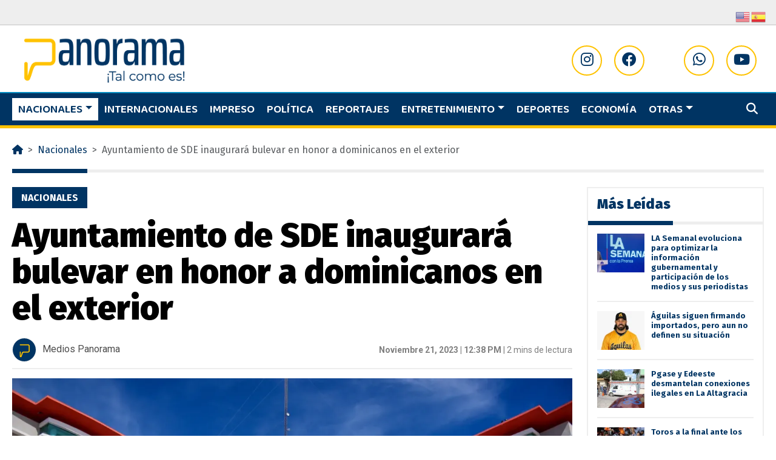

--- FILE ---
content_type: text/html; charset=UTF-8
request_url: https://panorama.com.do/ayuntamiento-de-sde-inaugurara-bulevar-en-honor-a-dominicanos-en-el-exterior/
body_size: 24043
content:
<!doctype html>
<html lang="es">

<head>
	<meta name='viewport' content='width=device-width, initial-scale=1'>
  <meta charset="UTF-8">
  <meta name="viewport" content="width=device-width, initial-scale=1">
  <link rel="profile" href="https://gmpg.org/xfn/11">
  <!-- Favicons -->
	<script src="https://kit.fontawesome.com/d2854a2990.js" crossorigin="anonymous"></script>
  <link rel="apple-touch-icon" sizes="180x180" href="https://panorama.com.do/wp-content/themes/bootscore-main23/img/favicon/apple-touch-icon-pn.png">
  <link rel="icon" type="image/png" sizes="32x32" href="https://panorama.com.do/wp-content/themes/bootscore-main23/img/favicon/favicon-32x32-pn.png">
  <link rel="icon" type="image/png" sizes="16x16" href="https://panorama.com.do/wp-content/themes/bootscore-main23/img/favicon/favicon-16x16-pn.png">
  <link rel="manifest" href="https://panorama.com.do/wp-content/themes/bootscore-main23/img/favicon/site.webmanifest">
  <link rel="mask-icon" href="https://panorama.com.do/wp-content/themes/bootscore-main23/img/favicon/safari-pinned-tab-pn.svg" color="#0d6efd">
  <meta name="msapplication-TileColor" content="#eeeeee">
  <meta name="theme-color" content="#eeeeee">
  <script async src="https://pagead2.googlesyndication.com/pagead/js/adsbygoogle.js?client=ca-pub-4664765323659339" crossorigin="anonymous"></script>
   <link href="https://cdn.jsdelivr.net/npm/bootstrap@5.3.0/dist/css/bootstrap.min.css" rel="stylesheet" integrity="sha384-9ndCyUaIbzAi2FUVXJi0CjmCapSmO7SnpJef0486qhLnuZ2cdeRhO02iuK6FUUVM" crossorigin="anonymous">
    <link rel="preconnect" href="https://fonts.googleapis.com">
    <link rel="preconnect" href="https://fonts.gstatic.com" crossorigin>
    <link href="https://fonts.googleapis.com/css2?family=Baloo+2:wght@600;700&family=Fira+Sans:wght@400;500;600;700;800;900&family=Roboto:wght@400;700&display=swap" rel="stylesheet">
    
    <link rel="stylesheet" href="https://cdn.jsdelivr.net/npm/swiper@9/swiper-bundle.min.css"/>
	<script async custom-element="amp-ad" src="https://cdn.ampproject.org/v0/amp-ad-0.1.js"></script>
	
	<!-- Google tag (gtag.js) -->
<script async src="https://www.googletagmanager.com/gtag/js?id=G-X8B1ZLZYSE"></script>
<script>
  window.dataLayer = window.dataLayer || [];
  function gtag(){dataLayer.push(arguments);}
  gtag('js', new Date());

  gtag('config', 'G-X8B1ZLZYSE');
</script>

  <meta name='robots' content='index, follow, max-image-preview:large, max-snippet:-1, max-video-preview:-1' />
	<style>img:is([sizes="auto" i], [sizes^="auto," i]) { contain-intrinsic-size: 3000px 1500px }</style>
	
	<!-- This site is optimized with the Yoast SEO Premium plugin v26.4 (Yoast SEO v26.4) - https://yoast.com/wordpress/plugins/seo/ -->
	<title>Ayuntamiento de SDE inaugurará bulevar en honor a dominicanos en el exterior</title>
	<meta name="description" content="El 17 de diciembre, la Alcaldía de Santo Domingo Este tiene prevista la inauguración de un bulevar dedicado a los dominicanos en el exterior." />
	<link rel="canonical" href="https://panorama.com.do/ayuntamiento-de-sde-inaugurara-bulevar-en-honor-a-dominicanos-en-el-exterior/" />
	<meta property="og:locale" content="es_ES" />
	<meta property="og:type" content="article" />
	<meta property="og:title" content="Ayuntamiento de SDE inaugurará bulevar en honor a dominicanos en el exterior" />
	<meta property="og:description" content="El 17 de diciembre, la Alcaldía de Santo Domingo Este tiene prevista la inauguración de un bulevar dedicado a los dominicanos en el exterior." />
	<meta property="og:url" content="https://panorama.com.do/ayuntamiento-de-sde-inaugurara-bulevar-en-honor-a-dominicanos-en-el-exterior/" />
	<meta property="og:site_name" content="Panorama" />
	<meta property="article:publisher" content="https://www.facebook.com/panorama.do" />
	<meta property="article:published_time" content="2023-11-21T16:38:14+00:00" />
	<meta property="article:modified_time" content="2023-11-21T17:14:34+00:00" />
	<meta property="og:image" content="https://panorama.com.do/wp-content/uploads/2023/11/PSX_20210128_105752-jpg.webp" />
	<meta property="og:image:width" content="1607" />
	<meta property="og:image:height" content="1080" />
	<meta property="og:image:type" content="image/jpeg" />
	<meta name="author" content="Medios Panorama" />
	<meta name="twitter:card" content="summary_large_image" />
	<meta name="twitter:creator" content="@panorama_do" />
	<meta name="twitter:site" content="@panorama_do" />
	<meta name="twitter:label1" content="Escrito por" />
	<meta name="twitter:data1" content="Medios Panorama" />
	<meta name="twitter:label2" content="Tiempo de lectura" />
	<meta name="twitter:data2" content="2 minutos" />
	<script type="application/ld+json" class="yoast-schema-graph">{"@context":"https://schema.org","@graph":[{"@type":"Article","@id":"https://panorama.com.do/ayuntamiento-de-sde-inaugurara-bulevar-en-honor-a-dominicanos-en-el-exterior/#article","isPartOf":{"@id":"https://panorama.com.do/ayuntamiento-de-sde-inaugurara-bulevar-en-honor-a-dominicanos-en-el-exterior/"},"author":{"name":"Medios Panorama","@id":"https://panorama.com.do/#/schema/person/5e287e5af20a8da1821083d9dba489bf"},"headline":"Ayuntamiento de SDE inaugurará bulevar en honor a dominicanos en el exterior","datePublished":"2023-11-21T16:38:14+00:00","dateModified":"2023-11-21T17:14:34+00:00","mainEntityOfPage":{"@id":"https://panorama.com.do/ayuntamiento-de-sde-inaugurara-bulevar-en-honor-a-dominicanos-en-el-exterior/"},"wordCount":322,"publisher":{"@id":"https://panorama.com.do/#organization"},"image":{"@id":"https://panorama.com.do/ayuntamiento-de-sde-inaugurara-bulevar-en-honor-a-dominicanos-en-el-exterior/#primaryimage"},"thumbnailUrl":"https://i0.wp.com/panorama.com.do/wp-content/uploads/2023/11/PSX_20210128_105752-jpg.webp?fit=1607%2C1080&ssl=1","keywords":["Ayuntamiento Santo Domingo Este","Inauguración de bulevar"],"articleSection":["Nacionales"],"inLanguage":"es","copyrightYear":"2023","copyrightHolder":{"@id":"https://panorama.com.do/#organization"}},{"@type":"WebPage","@id":"https://panorama.com.do/ayuntamiento-de-sde-inaugurara-bulevar-en-honor-a-dominicanos-en-el-exterior/","url":"https://panorama.com.do/ayuntamiento-de-sde-inaugurara-bulevar-en-honor-a-dominicanos-en-el-exterior/","name":"Ayuntamiento de SDE inaugurará bulevar en honor a dominicanos en el exterior","isPartOf":{"@id":"https://panorama.com.do/#website"},"primaryImageOfPage":{"@id":"https://panorama.com.do/ayuntamiento-de-sde-inaugurara-bulevar-en-honor-a-dominicanos-en-el-exterior/#primaryimage"},"image":{"@id":"https://panorama.com.do/ayuntamiento-de-sde-inaugurara-bulevar-en-honor-a-dominicanos-en-el-exterior/#primaryimage"},"thumbnailUrl":"https://i0.wp.com/panorama.com.do/wp-content/uploads/2023/11/PSX_20210128_105752-jpg.webp?fit=1607%2C1080&ssl=1","datePublished":"2023-11-21T16:38:14+00:00","dateModified":"2023-11-21T17:14:34+00:00","description":"El 17 de diciembre, la Alcaldía de Santo Domingo Este tiene prevista la inauguración de un bulevar dedicado a los dominicanos en el exterior.","breadcrumb":{"@id":"https://panorama.com.do/ayuntamiento-de-sde-inaugurara-bulevar-en-honor-a-dominicanos-en-el-exterior/#breadcrumb"},"inLanguage":"es","potentialAction":[{"@type":"ReadAction","target":["https://panorama.com.do/ayuntamiento-de-sde-inaugurara-bulevar-en-honor-a-dominicanos-en-el-exterior/"]}]},{"@type":"ImageObject","inLanguage":"es","@id":"https://panorama.com.do/ayuntamiento-de-sde-inaugurara-bulevar-en-honor-a-dominicanos-en-el-exterior/#primaryimage","url":"https://i0.wp.com/panorama.com.do/wp-content/uploads/2023/11/PSX_20210128_105752-jpg.webp?fit=1607%2C1080&ssl=1","contentUrl":"https://i0.wp.com/panorama.com.do/wp-content/uploads/2023/11/PSX_20210128_105752-jpg.webp?fit=1607%2C1080&ssl=1","width":1607,"height":1080},{"@type":"BreadcrumbList","@id":"https://panorama.com.do/ayuntamiento-de-sde-inaugurara-bulevar-en-honor-a-dominicanos-en-el-exterior/#breadcrumb","itemListElement":[{"@type":"ListItem","position":1,"name":"Home","item":"https://panorama.com.do/"},{"@type":"ListItem","position":2,"name":"Ayuntamiento de SDE inaugurará bulevar en honor a dominicanos en el exterior"}]},{"@type":"WebSite","@id":"https://panorama.com.do/#website","url":"https://panorama.com.do/","name":"Panorama","description":"Nuestras noticias son el resultado de una cuidadosa investigación y análisis, con el objetivo de brindarte una visión completa de los hechos.","publisher":{"@id":"https://panorama.com.do/#organization"},"alternateName":"Periodico Panorama","potentialAction":[{"@type":"SearchAction","target":{"@type":"EntryPoint","urlTemplate":"https://panorama.com.do/?s={search_term_string}"},"query-input":{"@type":"PropertyValueSpecification","valueRequired":true,"valueName":"search_term_string"}}],"inLanguage":"es"},{"@type":"Organization","@id":"https://panorama.com.do/#organization","name":"Panorama","alternateName":"Periodico Panorama","url":"https://panorama.com.do/","logo":{"@type":"ImageObject","inLanguage":"es","@id":"https://panorama.com.do/#/schema/logo/image/","url":"https://i0.wp.com/panorama.com.do/wp-content/uploads/2024/05/Captura-de-pantalla-2024-05-16-a-las-12.38.13-p.-m.png?fit=2098%2C930&ssl=1","contentUrl":"https://i0.wp.com/panorama.com.do/wp-content/uploads/2024/05/Captura-de-pantalla-2024-05-16-a-las-12.38.13-p.-m.png?fit=2098%2C930&ssl=1","width":2098,"height":930,"caption":"Panorama"},"image":{"@id":"https://panorama.com.do/#/schema/logo/image/"},"sameAs":["https://www.facebook.com/panorama.do","https://x.com/panorama_do","https://www.instagram.com/panorama_do/","https://www.youtube.com/@panorama_do"],"publishingPrinciples":"https://panorama.com.do/quienes-somos/","ethicsPolicy":"https://panorama.com.do/privacy-policy/"},{"@type":"Person","@id":"https://panorama.com.do/#/schema/person/5e287e5af20a8da1821083d9dba489bf","name":"Medios Panorama","url":"https://panorama.com.do/author/adminmedios/"}]}</script>
	<!-- / Yoast SEO Premium plugin. -->


<link rel='dns-prefetch' href='//www.googletagmanager.com' />
<link rel='dns-prefetch' href='//stats.wp.com' />
<link rel='dns-prefetch' href='//widgets.wp.com' />
<link rel='dns-prefetch' href='//s0.wp.com' />
<link rel='dns-prefetch' href='//0.gravatar.com' />
<link rel='dns-prefetch' href='//1.gravatar.com' />
<link rel='dns-prefetch' href='//2.gravatar.com' />
<link rel='dns-prefetch' href='//jetpack.wordpress.com' />
<link rel='dns-prefetch' href='//public-api.wordpress.com' />
<link rel='dns-prefetch' href='//pagead2.googlesyndication.com' />
<link rel='preconnect' href='//i0.wp.com' />
<link rel='preconnect' href='//c0.wp.com' />
<link rel="alternate" type="application/rss+xml" title="Panorama &raquo; Feed" href="https://panorama.com.do/feed/" />
<link rel="alternate" type="application/rss+xml" title="Panorama &raquo; Historias Feed" href="https://panorama.com.do/web-stories/feed/"><script type="text/javascript">
/* <![CDATA[ */
window._wpemojiSettings = {"baseUrl":"https:\/\/s.w.org\/images\/core\/emoji\/16.0.1\/72x72\/","ext":".png","svgUrl":"https:\/\/s.w.org\/images\/core\/emoji\/16.0.1\/svg\/","svgExt":".svg","source":{"concatemoji":"https:\/\/panorama.com.do\/wp-includes\/js\/wp-emoji-release.min.js?ver=6.8.3"}};
/*! This file is auto-generated */
!function(s,n){var o,i,e;function c(e){try{var t={supportTests:e,timestamp:(new Date).valueOf()};sessionStorage.setItem(o,JSON.stringify(t))}catch(e){}}function p(e,t,n){e.clearRect(0,0,e.canvas.width,e.canvas.height),e.fillText(t,0,0);var t=new Uint32Array(e.getImageData(0,0,e.canvas.width,e.canvas.height).data),a=(e.clearRect(0,0,e.canvas.width,e.canvas.height),e.fillText(n,0,0),new Uint32Array(e.getImageData(0,0,e.canvas.width,e.canvas.height).data));return t.every(function(e,t){return e===a[t]})}function u(e,t){e.clearRect(0,0,e.canvas.width,e.canvas.height),e.fillText(t,0,0);for(var n=e.getImageData(16,16,1,1),a=0;a<n.data.length;a++)if(0!==n.data[a])return!1;return!0}function f(e,t,n,a){switch(t){case"flag":return n(e,"\ud83c\udff3\ufe0f\u200d\u26a7\ufe0f","\ud83c\udff3\ufe0f\u200b\u26a7\ufe0f")?!1:!n(e,"\ud83c\udde8\ud83c\uddf6","\ud83c\udde8\u200b\ud83c\uddf6")&&!n(e,"\ud83c\udff4\udb40\udc67\udb40\udc62\udb40\udc65\udb40\udc6e\udb40\udc67\udb40\udc7f","\ud83c\udff4\u200b\udb40\udc67\u200b\udb40\udc62\u200b\udb40\udc65\u200b\udb40\udc6e\u200b\udb40\udc67\u200b\udb40\udc7f");case"emoji":return!a(e,"\ud83e\udedf")}return!1}function g(e,t,n,a){var r="undefined"!=typeof WorkerGlobalScope&&self instanceof WorkerGlobalScope?new OffscreenCanvas(300,150):s.createElement("canvas"),o=r.getContext("2d",{willReadFrequently:!0}),i=(o.textBaseline="top",o.font="600 32px Arial",{});return e.forEach(function(e){i[e]=t(o,e,n,a)}),i}function t(e){var t=s.createElement("script");t.src=e,t.defer=!0,s.head.appendChild(t)}"undefined"!=typeof Promise&&(o="wpEmojiSettingsSupports",i=["flag","emoji"],n.supports={everything:!0,everythingExceptFlag:!0},e=new Promise(function(e){s.addEventListener("DOMContentLoaded",e,{once:!0})}),new Promise(function(t){var n=function(){try{var e=JSON.parse(sessionStorage.getItem(o));if("object"==typeof e&&"number"==typeof e.timestamp&&(new Date).valueOf()<e.timestamp+604800&&"object"==typeof e.supportTests)return e.supportTests}catch(e){}return null}();if(!n){if("undefined"!=typeof Worker&&"undefined"!=typeof OffscreenCanvas&&"undefined"!=typeof URL&&URL.createObjectURL&&"undefined"!=typeof Blob)try{var e="postMessage("+g.toString()+"("+[JSON.stringify(i),f.toString(),p.toString(),u.toString()].join(",")+"));",a=new Blob([e],{type:"text/javascript"}),r=new Worker(URL.createObjectURL(a),{name:"wpTestEmojiSupports"});return void(r.onmessage=function(e){c(n=e.data),r.terminate(),t(n)})}catch(e){}c(n=g(i,f,p,u))}t(n)}).then(function(e){for(var t in e)n.supports[t]=e[t],n.supports.everything=n.supports.everything&&n.supports[t],"flag"!==t&&(n.supports.everythingExceptFlag=n.supports.everythingExceptFlag&&n.supports[t]);n.supports.everythingExceptFlag=n.supports.everythingExceptFlag&&!n.supports.flag,n.DOMReady=!1,n.readyCallback=function(){n.DOMReady=!0}}).then(function(){return e}).then(function(){var e;n.supports.everything||(n.readyCallback(),(e=n.source||{}).concatemoji?t(e.concatemoji):e.wpemoji&&e.twemoji&&(t(e.twemoji),t(e.wpemoji)))}))}((window,document),window._wpemojiSettings);
/* ]]> */
</script>
<link rel='stylesheet' id='jetpack_related-posts-css' href='https://c0.wp.com/p/jetpack/15.1.1/modules/related-posts/related-posts.css' type='text/css' media='all' />
<style id='wp-emoji-styles-inline-css' type='text/css'>

	img.wp-smiley, img.emoji {
		display: inline !important;
		border: none !important;
		box-shadow: none !important;
		height: 1em !important;
		width: 1em !important;
		margin: 0 0.07em !important;
		vertical-align: -0.1em !important;
		background: none !important;
		padding: 0 !important;
	}
</style>
<link rel='stylesheet' id='wp-block-library-css' href='https://c0.wp.com/c/6.8.3/wp-includes/css/dist/block-library/style.min.css' type='text/css' media='all' />
<style id='classic-theme-styles-inline-css' type='text/css'>
/*! This file is auto-generated */
.wp-block-button__link{color:#fff;background-color:#32373c;border-radius:9999px;box-shadow:none;text-decoration:none;padding:calc(.667em + 2px) calc(1.333em + 2px);font-size:1.125em}.wp-block-file__button{background:#32373c;color:#fff;text-decoration:none}
</style>
<link rel='stylesheet' id='mediaelement-css' href='https://c0.wp.com/c/6.8.3/wp-includes/js/mediaelement/mediaelementplayer-legacy.min.css' type='text/css' media='all' />
<link rel='stylesheet' id='wp-mediaelement-css' href='https://c0.wp.com/c/6.8.3/wp-includes/js/mediaelement/wp-mediaelement.min.css' type='text/css' media='all' />
<style id='jetpack-sharing-buttons-style-inline-css' type='text/css'>
.jetpack-sharing-buttons__services-list{display:flex;flex-direction:row;flex-wrap:wrap;gap:0;list-style-type:none;margin:5px;padding:0}.jetpack-sharing-buttons__services-list.has-small-icon-size{font-size:12px}.jetpack-sharing-buttons__services-list.has-normal-icon-size{font-size:16px}.jetpack-sharing-buttons__services-list.has-large-icon-size{font-size:24px}.jetpack-sharing-buttons__services-list.has-huge-icon-size{font-size:36px}@media print{.jetpack-sharing-buttons__services-list{display:none!important}}.editor-styles-wrapper .wp-block-jetpack-sharing-buttons{gap:0;padding-inline-start:0}ul.jetpack-sharing-buttons__services-list.has-background{padding:1.25em 2.375em}
</style>
<style id='global-styles-inline-css' type='text/css'>
:root{--wp--preset--aspect-ratio--square: 1;--wp--preset--aspect-ratio--4-3: 4/3;--wp--preset--aspect-ratio--3-4: 3/4;--wp--preset--aspect-ratio--3-2: 3/2;--wp--preset--aspect-ratio--2-3: 2/3;--wp--preset--aspect-ratio--16-9: 16/9;--wp--preset--aspect-ratio--9-16: 9/16;--wp--preset--color--black: #000000;--wp--preset--color--cyan-bluish-gray: #abb8c3;--wp--preset--color--white: #ffffff;--wp--preset--color--pale-pink: #f78da7;--wp--preset--color--vivid-red: #cf2e2e;--wp--preset--color--luminous-vivid-orange: #ff6900;--wp--preset--color--luminous-vivid-amber: #fcb900;--wp--preset--color--light-green-cyan: #7bdcb5;--wp--preset--color--vivid-green-cyan: #00d084;--wp--preset--color--pale-cyan-blue: #8ed1fc;--wp--preset--color--vivid-cyan-blue: #0693e3;--wp--preset--color--vivid-purple: #9b51e0;--wp--preset--gradient--vivid-cyan-blue-to-vivid-purple: linear-gradient(135deg,rgba(6,147,227,1) 0%,rgb(155,81,224) 100%);--wp--preset--gradient--light-green-cyan-to-vivid-green-cyan: linear-gradient(135deg,rgb(122,220,180) 0%,rgb(0,208,130) 100%);--wp--preset--gradient--luminous-vivid-amber-to-luminous-vivid-orange: linear-gradient(135deg,rgba(252,185,0,1) 0%,rgba(255,105,0,1) 100%);--wp--preset--gradient--luminous-vivid-orange-to-vivid-red: linear-gradient(135deg,rgba(255,105,0,1) 0%,rgb(207,46,46) 100%);--wp--preset--gradient--very-light-gray-to-cyan-bluish-gray: linear-gradient(135deg,rgb(238,238,238) 0%,rgb(169,184,195) 100%);--wp--preset--gradient--cool-to-warm-spectrum: linear-gradient(135deg,rgb(74,234,220) 0%,rgb(151,120,209) 20%,rgb(207,42,186) 40%,rgb(238,44,130) 60%,rgb(251,105,98) 80%,rgb(254,248,76) 100%);--wp--preset--gradient--blush-light-purple: linear-gradient(135deg,rgb(255,206,236) 0%,rgb(152,150,240) 100%);--wp--preset--gradient--blush-bordeaux: linear-gradient(135deg,rgb(254,205,165) 0%,rgb(254,45,45) 50%,rgb(107,0,62) 100%);--wp--preset--gradient--luminous-dusk: linear-gradient(135deg,rgb(255,203,112) 0%,rgb(199,81,192) 50%,rgb(65,88,208) 100%);--wp--preset--gradient--pale-ocean: linear-gradient(135deg,rgb(255,245,203) 0%,rgb(182,227,212) 50%,rgb(51,167,181) 100%);--wp--preset--gradient--electric-grass: linear-gradient(135deg,rgb(202,248,128) 0%,rgb(113,206,126) 100%);--wp--preset--gradient--midnight: linear-gradient(135deg,rgb(2,3,129) 0%,rgb(40,116,252) 100%);--wp--preset--font-size--small: 13px;--wp--preset--font-size--medium: 20px;--wp--preset--font-size--large: 36px;--wp--preset--font-size--x-large: 42px;--wp--preset--spacing--20: 0.44rem;--wp--preset--spacing--30: 0.67rem;--wp--preset--spacing--40: 1rem;--wp--preset--spacing--50: 1.5rem;--wp--preset--spacing--60: 2.25rem;--wp--preset--spacing--70: 3.38rem;--wp--preset--spacing--80: 5.06rem;--wp--preset--shadow--natural: 6px 6px 9px rgba(0, 0, 0, 0.2);--wp--preset--shadow--deep: 12px 12px 50px rgba(0, 0, 0, 0.4);--wp--preset--shadow--sharp: 6px 6px 0px rgba(0, 0, 0, 0.2);--wp--preset--shadow--outlined: 6px 6px 0px -3px rgba(255, 255, 255, 1), 6px 6px rgba(0, 0, 0, 1);--wp--preset--shadow--crisp: 6px 6px 0px rgba(0, 0, 0, 1);}:where(.is-layout-flex){gap: 0.5em;}:where(.is-layout-grid){gap: 0.5em;}body .is-layout-flex{display: flex;}.is-layout-flex{flex-wrap: wrap;align-items: center;}.is-layout-flex > :is(*, div){margin: 0;}body .is-layout-grid{display: grid;}.is-layout-grid > :is(*, div){margin: 0;}:where(.wp-block-columns.is-layout-flex){gap: 2em;}:where(.wp-block-columns.is-layout-grid){gap: 2em;}:where(.wp-block-post-template.is-layout-flex){gap: 1.25em;}:where(.wp-block-post-template.is-layout-grid){gap: 1.25em;}.has-black-color{color: var(--wp--preset--color--black) !important;}.has-cyan-bluish-gray-color{color: var(--wp--preset--color--cyan-bluish-gray) !important;}.has-white-color{color: var(--wp--preset--color--white) !important;}.has-pale-pink-color{color: var(--wp--preset--color--pale-pink) !important;}.has-vivid-red-color{color: var(--wp--preset--color--vivid-red) !important;}.has-luminous-vivid-orange-color{color: var(--wp--preset--color--luminous-vivid-orange) !important;}.has-luminous-vivid-amber-color{color: var(--wp--preset--color--luminous-vivid-amber) !important;}.has-light-green-cyan-color{color: var(--wp--preset--color--light-green-cyan) !important;}.has-vivid-green-cyan-color{color: var(--wp--preset--color--vivid-green-cyan) !important;}.has-pale-cyan-blue-color{color: var(--wp--preset--color--pale-cyan-blue) !important;}.has-vivid-cyan-blue-color{color: var(--wp--preset--color--vivid-cyan-blue) !important;}.has-vivid-purple-color{color: var(--wp--preset--color--vivid-purple) !important;}.has-black-background-color{background-color: var(--wp--preset--color--black) !important;}.has-cyan-bluish-gray-background-color{background-color: var(--wp--preset--color--cyan-bluish-gray) !important;}.has-white-background-color{background-color: var(--wp--preset--color--white) !important;}.has-pale-pink-background-color{background-color: var(--wp--preset--color--pale-pink) !important;}.has-vivid-red-background-color{background-color: var(--wp--preset--color--vivid-red) !important;}.has-luminous-vivid-orange-background-color{background-color: var(--wp--preset--color--luminous-vivid-orange) !important;}.has-luminous-vivid-amber-background-color{background-color: var(--wp--preset--color--luminous-vivid-amber) !important;}.has-light-green-cyan-background-color{background-color: var(--wp--preset--color--light-green-cyan) !important;}.has-vivid-green-cyan-background-color{background-color: var(--wp--preset--color--vivid-green-cyan) !important;}.has-pale-cyan-blue-background-color{background-color: var(--wp--preset--color--pale-cyan-blue) !important;}.has-vivid-cyan-blue-background-color{background-color: var(--wp--preset--color--vivid-cyan-blue) !important;}.has-vivid-purple-background-color{background-color: var(--wp--preset--color--vivid-purple) !important;}.has-black-border-color{border-color: var(--wp--preset--color--black) !important;}.has-cyan-bluish-gray-border-color{border-color: var(--wp--preset--color--cyan-bluish-gray) !important;}.has-white-border-color{border-color: var(--wp--preset--color--white) !important;}.has-pale-pink-border-color{border-color: var(--wp--preset--color--pale-pink) !important;}.has-vivid-red-border-color{border-color: var(--wp--preset--color--vivid-red) !important;}.has-luminous-vivid-orange-border-color{border-color: var(--wp--preset--color--luminous-vivid-orange) !important;}.has-luminous-vivid-amber-border-color{border-color: var(--wp--preset--color--luminous-vivid-amber) !important;}.has-light-green-cyan-border-color{border-color: var(--wp--preset--color--light-green-cyan) !important;}.has-vivid-green-cyan-border-color{border-color: var(--wp--preset--color--vivid-green-cyan) !important;}.has-pale-cyan-blue-border-color{border-color: var(--wp--preset--color--pale-cyan-blue) !important;}.has-vivid-cyan-blue-border-color{border-color: var(--wp--preset--color--vivid-cyan-blue) !important;}.has-vivid-purple-border-color{border-color: var(--wp--preset--color--vivid-purple) !important;}.has-vivid-cyan-blue-to-vivid-purple-gradient-background{background: var(--wp--preset--gradient--vivid-cyan-blue-to-vivid-purple) !important;}.has-light-green-cyan-to-vivid-green-cyan-gradient-background{background: var(--wp--preset--gradient--light-green-cyan-to-vivid-green-cyan) !important;}.has-luminous-vivid-amber-to-luminous-vivid-orange-gradient-background{background: var(--wp--preset--gradient--luminous-vivid-amber-to-luminous-vivid-orange) !important;}.has-luminous-vivid-orange-to-vivid-red-gradient-background{background: var(--wp--preset--gradient--luminous-vivid-orange-to-vivid-red) !important;}.has-very-light-gray-to-cyan-bluish-gray-gradient-background{background: var(--wp--preset--gradient--very-light-gray-to-cyan-bluish-gray) !important;}.has-cool-to-warm-spectrum-gradient-background{background: var(--wp--preset--gradient--cool-to-warm-spectrum) !important;}.has-blush-light-purple-gradient-background{background: var(--wp--preset--gradient--blush-light-purple) !important;}.has-blush-bordeaux-gradient-background{background: var(--wp--preset--gradient--blush-bordeaux) !important;}.has-luminous-dusk-gradient-background{background: var(--wp--preset--gradient--luminous-dusk) !important;}.has-pale-ocean-gradient-background{background: var(--wp--preset--gradient--pale-ocean) !important;}.has-electric-grass-gradient-background{background: var(--wp--preset--gradient--electric-grass) !important;}.has-midnight-gradient-background{background: var(--wp--preset--gradient--midnight) !important;}.has-small-font-size{font-size: var(--wp--preset--font-size--small) !important;}.has-medium-font-size{font-size: var(--wp--preset--font-size--medium) !important;}.has-large-font-size{font-size: var(--wp--preset--font-size--large) !important;}.has-x-large-font-size{font-size: var(--wp--preset--font-size--x-large) !important;}
:where(.wp-block-post-template.is-layout-flex){gap: 1.25em;}:where(.wp-block-post-template.is-layout-grid){gap: 1.25em;}
:where(.wp-block-columns.is-layout-flex){gap: 2em;}:where(.wp-block-columns.is-layout-grid){gap: 2em;}
:root :where(.wp-block-pullquote){font-size: 1.5em;line-height: 1.6;}
</style>
<link rel='stylesheet' id='sr7css-css' href='//panorama.com.do/wp-content/plugins/revslider/public/css/sr7.css?ver=6.7.15' type='text/css' media='all' />
<link rel='stylesheet' id='wp-polls-css' href='https://panorama.com.do/wp-content/plugins/wp-polls/polls-css.css?ver=2.77.3' type='text/css' media='all' />
<style id='wp-polls-inline-css' type='text/css'>
.wp-polls .pollbar {
	margin: 1px;
	font-size: 6px;
	line-height: 8px;
	height: 8px;
	background-image: url('https://panorama.com.do/wp-content/plugins/wp-polls/images/default/pollbg.gif');
	border: 1px solid #c8c8c8;
}

</style>
<link rel='stylesheet' id='main-css' href='https://panorama.com.do/wp-content/themes/bootscore-main23/css/main.css?ver=202402021408' type='text/css' media='all' />
<link rel='stylesheet' id='bootscore-style-css' href='https://panorama.com.do/wp-content/themes/bootscore-main23/style.css?ver=202402191920' type='text/css' media='all' />
<link rel='stylesheet' id='fontawesome-css' online="if(media!='all')media='all'" href='https://panorama.com.do/wp-content/themes/bootscore-main23/fontawesome/css/all.min.css?ver=202402020731' type='text/css' media='all' />
<link rel='stylesheet' id='jetpack_likes-css' href='https://c0.wp.com/p/jetpack/15.1.1/modules/likes/style.css' type='text/css' media='all' />
<link rel='stylesheet' id='sharedaddy-css' href='https://c0.wp.com/p/jetpack/15.1.1/modules/sharedaddy/sharing.css' type='text/css' media='all' />
<link rel='stylesheet' id='social-logos-css' href='https://c0.wp.com/p/jetpack/15.1.1/_inc/social-logos/social-logos.min.css' type='text/css' media='all' />
<script type="text/javascript" src="https://c0.wp.com/c/6.8.3/wp-includes/js/jquery/jquery.min.js" id="jquery-core-js"></script>
<script type="text/javascript" src="https://c0.wp.com/c/6.8.3/wp-includes/js/jquery/jquery-migrate.min.js" id="jquery-migrate-js"></script>
<script type="text/javascript" id="jetpack_related-posts-js-extra">
/* <![CDATA[ */
var related_posts_js_options = {"post_heading":"h4"};
/* ]]> */
</script>
<script type="text/javascript" src="https://c0.wp.com/p/jetpack/15.1.1/_inc/build/related-posts/related-posts.min.js" id="jetpack_related-posts-js"></script>
<script type="text/javascript" src="//panorama.com.do/wp-content/plugins/revslider/public/js/libs/tptools.js?ver=6.7.15" id="_tpt-js" async="async" data-wp-strategy="async"></script>
<script type="text/javascript" src="//panorama.com.do/wp-content/plugins/revslider/public/js/sr7.js?ver=6.7.15" id="sr7-js" async="async" data-wp-strategy="async"></script>

<!-- Fragmento de código de la etiqueta de Google (gtag.js) añadida por Site Kit -->
<!-- Fragmento de código de Google Analytics añadido por Site Kit -->
<script type="text/javascript" src="https://www.googletagmanager.com/gtag/js?id=GT-NBBX7SD" id="google_gtagjs-js" async></script>
<script type="text/javascript" id="google_gtagjs-js-after">
/* <![CDATA[ */
window.dataLayer = window.dataLayer || [];function gtag(){dataLayer.push(arguments);}
gtag("set","linker",{"domains":["panorama.com.do"]});
gtag("js", new Date());
gtag("set", "developer_id.dZTNiMT", true);
gtag("config", "GT-NBBX7SD");
/* ]]> */
</script>
<link rel="https://api.w.org/" href="https://panorama.com.do/wp-json/" /><link rel="alternate" title="JSON" type="application/json" href="https://panorama.com.do/wp-json/wp/v2/posts/1049650" /><link rel="EditURI" type="application/rsd+xml" title="RSD" href="https://panorama.com.do/xmlrpc.php?rsd" />
<meta name="generator" content="WordPress 6.8.3" />
<link rel='shortlink' href='https://wp.me/pf5FKO-4p3Q' />
<link rel="alternate" title="oEmbed (JSON)" type="application/json+oembed" href="https://panorama.com.do/wp-json/oembed/1.0/embed?url=https%3A%2F%2Fpanorama.com.do%2Fayuntamiento-de-sde-inaugurara-bulevar-en-honor-a-dominicanos-en-el-exterior%2F" />
<link rel="alternate" title="oEmbed (XML)" type="text/xml+oembed" href="https://panorama.com.do/wp-json/oembed/1.0/embed?url=https%3A%2F%2Fpanorama.com.do%2Fayuntamiento-de-sde-inaugurara-bulevar-en-honor-a-dominicanos-en-el-exterior%2F&#038;format=xml" />
<meta name="generator" content="Site Kit by Google 1.170.0" />  <script src="https://cdn.onesignal.com/sdks/web/v16/OneSignalSDK.page.js" defer></script>
  <script>
          window.OneSignalDeferred = window.OneSignalDeferred || [];
          OneSignalDeferred.push(async function(OneSignal) {
            await OneSignal.init({
              appId: "98891a44-a899-45a9-9d79-83818081269b",
              serviceWorkerOverrideForTypical: true,
              path: "https://panorama.com.do/wp-content/plugins/onesignal-free-web-push-notifications/sdk_files/",
              serviceWorkerParam: { scope: "/wp-content/plugins/onesignal-free-web-push-notifications/sdk_files/push/onesignal/" },
              serviceWorkerPath: "OneSignalSDKWorker.js",
            });
          });

          // Unregister the legacy OneSignal service worker to prevent scope conflicts
          if (navigator.serviceWorker) {
            navigator.serviceWorker.getRegistrations().then((registrations) => {
              // Iterate through all registered service workers
              registrations.forEach((registration) => {
                // Check the script URL to identify the specific service worker
                if (registration.active && registration.active.scriptURL.includes('OneSignalSDKWorker.js.php')) {
                  // Unregister the service worker
                  registration.unregister().then((success) => {
                    if (success) {
                      console.log('OneSignalSW: Successfully unregistered:', registration.active.scriptURL);
                    } else {
                      console.log('OneSignalSW: Failed to unregister:', registration.active.scriptURL);
                    }
                  });
                }
              });
            }).catch((error) => {
              console.error('Error fetching service worker registrations:', error);
            });
        }
        </script>
<meta name="generator" content="performance-lab 4.0.0; plugins: ">
	<style>img#wpstats{display:none}</style>
		<script>function panorama_is_mobile() {
                var check = false;
                (function(a) {
                    if (/(android|bb\d+|meego).+mobile|avantgo|bada\/|blackberry|blazer|compal|elaine|fennec|hiptop|iemobile|ip(hone|od)|iris|kindle|lge |maemo|midp|mmp|mobile.+firefox|netfront|opera m(ob|in)i|palm( os)?|phone|p(ixi|re)\/|plucker|pocket|psp|series(4|6)0|symbian|treo|up\.(browser|link)|vodafone|wap|windows ce|xda|xiino/i.test(a) || /1207|6310|6590|3gso|4thp|50[1-6]i|770s|802s|a wa|abac|ac(er|oo|s\-)|ai(ko|rn)|al(av|ca|co)|amoi|an(ex|ny|yw)|aptu|ar(ch|go)|as(te|us)|attw|au(di|\-m|r |s )|avan|be(ck|ll|nq)|bi(lb|rd)|bl(ac|az)|br(e|v)w|bumb|bw\-(n|u)|c55\/|capi|ccwa|cdm\-|cell|chtm|cldc|cmd\-|co(mp|nd)|craw|da(it|ll|ng)|dbte|dc\-s|devi|dica|dmob|do(c|p)o|ds(12|\-d)|el(49|ai)|em(l2|ul)|er(ic|k0)|esl8|ez([4-7]0|os|wa|ze)|fetc|fly(\-|_)|g1 u|g560|gene|gf\-5|g\-mo|go(\.w|od)|gr(ad|un)|haie|hcit|hd\-(m|p|t)|hei\-|hi(pt|ta)|hp( i|ip)|hs\-c|ht(c(\-| |_|a|g|p|s|t)|tp)|hu(aw|tc)|i\-(20|go|ma)|i230|iac( |\-|\/)|ibro|idea|ig01|ikom|im1k|inno|ipaq|iris|ja(t|v)a|jbro|jemu|jigs|kddi|keji|kgt( |\/)|klon|kpt |kwc\-|kyo(c|k)|le(no|xi)|lg( g|\/(k|l|u)|50|54|\-[a-w])|libw|lynx|m1\-w|m3ga|m50\/|ma(te|ui|xo)|mc(01|21|ca)|m\-cr|me(rc|ri)|mi(o8|oa|ts)|mmef|mo(01|02|bi|de|do|t(\-| |o|v)|zz)|mt(50|p1|v )|mwbp|mywa|n10[0-2]|n20[2-3]|n30(0|2)|n50(0|2|5)|n7(0(0|1)|10)|ne((c|m)\-|on|tf|wf|wg|wt)|nok(6|i)|nzph|o2im|op(ti|wv)|oran|owg1|p800|pan(a|d|t)|pdxg|pg(13|\-([1-8]|c))|phil|pire|pl(ay|uc)|pn\-2|po(ck|rt|se)|prox|psio|pt\-g|qa\-a|qc(07|12|21|32|60|\-[2-7]|i\-)|qtek|r380|r600|raks|rim9|ro(ve|zo)|s55\/|sa(ge|ma|mm|ms|ny|va)|sc(01|h\-|oo|p\-)|sdk\/|se(c(\-|0|1)|47|mc|nd|ri)|sgh\-|shar|sie(\-|m)|sk\-0|sl(45|id)|sm(al|ar|b3|it|t5)|so(ft|ny)|sp(01|h\-|v\-|v )|sy(01|mb)|t2(18|50)|t6(00|10|18)|ta(gt|lk)|tcl\-|tdg\-|tel(i|m)|tim\-|t\-mo|to(pl|sh)|ts(70|m\-|m3|m5)|tx\-9|up(\.b|g1|si)|utst|v400|v750|veri|vi(rg|te)|vk(40|5[0-3]|\-v)|vm40|voda|vulc|vx(52|53|60|61|70|80|81|83|85|98)|w3c(\-| )|webc|whit|wi(g |nc|nw)|wmlb|wonu|x700|yas\-|your|zeto|zte\-/i.test(a.substr(0, 4))) check = true;
                })(navigator.userAgent || navigator.vendor || window.opera);
                return check;
            };var googletag = googletag || {};
        googletag.cmd = googletag.cmd || [];
        
        (function() {
            var gads = document.createElement('script');
            gads.async = true;
            gads.type = 'text/javascript';
            var useSSL = 'https:' == document.location.protocol;
            gads.src = (useSSL ? 'https:' : 'http:') +
                '//www.googletagservices.com/tag/js/gpt.js';
            var node = document.getElementsByTagName('script')[0];
            node.parentNode.insertBefore(gads, node);
        })();</script> <style>.panorama_ads_solo_movil { display: none !important; }
        .panorama_ads_solo_escritorio { display: block !important; }
        @media (max-width:767px) {
            .panorama_ads_solo_escritorio { display: none !important; }
            .panorama_ads_solo_movil { display: block !important; }
        }</style>
<!-- Metaetiquetas de Google AdSense añadidas por Site Kit -->
<meta name="google-adsense-platform-account" content="ca-host-pub-2644536267352236">
<meta name="google-adsense-platform-domain" content="sitekit.withgoogle.com">
<!-- Acabar con las metaetiquetas de Google AdSense añadidas por Site Kit -->

<!-- Fragmento de código de Google Adsense añadido por Site Kit -->
<script type="text/javascript" async="async" src="https://pagead2.googlesyndication.com/pagead/js/adsbygoogle.js?client=ca-pub-1624479816207922&amp;host=ca-host-pub-2644536267352236" crossorigin="anonymous"></script>

<!-- Final del fragmento de código de Google Adsense añadido por Site Kit -->
<link rel="preconnect" href="https://fonts.googleapis.com">
<link rel="preconnect" href="https://fonts.gstatic.com/" crossorigin>
<meta name="generator" content="Powered by Slider Revolution 6.7.15 - responsive, Mobile-Friendly Slider Plugin for WordPress with comfortable drag and drop interface." />
<link rel="icon" href="https://i0.wp.com/panorama.com.do/wp-content/uploads/2023/08/cropped-Fondo_Azul_Positivo.png?fit=32%2C32&#038;ssl=1" sizes="32x32" />
<link rel="icon" href="https://i0.wp.com/panorama.com.do/wp-content/uploads/2023/08/cropped-Fondo_Azul_Positivo.png?fit=192%2C192&#038;ssl=1" sizes="192x192" />
<link rel="apple-touch-icon" href="https://i0.wp.com/panorama.com.do/wp-content/uploads/2023/08/cropped-Fondo_Azul_Positivo.png?fit=180%2C180&#038;ssl=1" />
<meta name="msapplication-TileImage" content="https://i0.wp.com/panorama.com.do/wp-content/uploads/2023/08/cropped-Fondo_Azul_Positivo.png?fit=270%2C270&#038;ssl=1" />
<script>
	window._tpt			??= {};
	window.SR7			??= {};
	_tpt.R				??= {};
	_tpt.R.fonts		??= {};
	_tpt.R.fonts.customFonts??= {};
	SR7.devMode			=  false;
	SR7.F 				??= {};
	SR7.G				??= {};
	SR7.LIB				??= {};
	SR7.E				??= {};
	SR7.E.gAddons		??= {};
	SR7.E.php 			??= {};
	SR7.E.nonce			= '6d924ad882';
	SR7.E.ajaxurl		= 'https://panorama.com.do/wp-admin/admin-ajax.php';
	SR7.E.resturl		= 'https://panorama.com.do/wp-json/';
	SR7.E.slug_path		= 'revslider/revslider.php';
	SR7.E.slug			= 'revslider';
	SR7.E.plugin_url	= 'https://panorama.com.do/wp-content/plugins/revslider/';
	SR7.E.wp_plugin_url = 'https://panorama.com.do/wp-content/plugins/';
	SR7.E.revision		= '6.7.15';
	SR7.E.fontBaseUrl	= '//fonts.googleapis.com/css2?family=';
	SR7.G.breakPoints 	= [1240,1024,778,480];
	SR7.E.modules 		= ['module','page','slide','layer','draw','animate','srtools','canvas','defaults','carousel','navigation','media','modifiers','migration'];
	SR7.E.libs 			= ['WEBGL'];
	SR7.E.css 			= ['csslp','cssbtns','cssfilters','cssnav','cssmedia'];
	SR7.E.resources		= {};
	SR7.JSON			??= {};
/*! Slider Revolution 7.0 - Page Processor */
!function(){"use strict";window.SR7??={},window._tpt??={},SR7.version="Slider Revolution 6.7.15",_tpt.getWinDim=function(t){_tpt.screenHeightWithUrlBar??=window.innerHeight;let e=SR7.F?.modal?.visible&&SR7.M[SR7.F.module.getIdByAlias(SR7.F.modal.requested)];_tpt.scrollBar=window.innerWidth!==document.documentElement.clientWidth||e&&window.innerWidth!==e.c.module.clientWidth,_tpt.winW=window.innerWidth-(_tpt.scrollBar||"prepare"==t?_tpt.scrollBarW??_tpt.mesureScrollBar():0),_tpt.winH=window.innerHeight,_tpt.winWAll=document.documentElement.clientWidth},_tpt.getResponsiveLevel=function(t,e){SR7.M[e];return _tpt.closestGE(t,_tpt.winWAll)},_tpt.mesureScrollBar=function(){let t=document.createElement("div");return t.className="RSscrollbar-measure",t.style.width="100px",t.style.height="100px",t.style.overflow="scroll",t.style.position="absolute",t.style.top="-9999px",document.body.appendChild(t),_tpt.scrollBarW=t.offsetWidth-t.clientWidth,document.body.removeChild(t),_tpt.scrollBarW},_tpt.loadCSS=async function(t,e,s){return s?_tpt.R.fonts.required[e].status=1:(_tpt.R[e]??={},_tpt.R[e].status=1),new Promise(((n,i)=>{if(_tpt.isStylesheetLoaded(t))s?_tpt.R.fonts.required[e].status=2:_tpt.R[e].status=2,n();else{const l=document.createElement("link");l.rel="stylesheet";let o="text",r="css";l["type"]=o+"/"+r,l.href=t,l.onload=()=>{s?_tpt.R.fonts.required[e].status=2:_tpt.R[e].status=2,n()},l.onerror=()=>{s?_tpt.R.fonts.required[e].status=3:_tpt.R[e].status=3,i(new Error(`Failed to load CSS: ${t}`))},document.head.appendChild(l)}}))},_tpt.addContainer=function(t){const{tag:e="div",id:s,class:n,datas:i,textContent:l,iHTML:o}=t,r=document.createElement(e);if(s&&""!==s&&(r.id=s),n&&""!==n&&(r.className=n),i)for(const[t,e]of Object.entries(i))"style"==t?r.style.cssText=e:r.setAttribute(`data-${t}`,e);return l&&(r.textContent=l),o&&(r.innerHTML=o),r},_tpt.collector=function(){return{fragment:new DocumentFragment,add(t){var e=_tpt.addContainer(t);return this.fragment.appendChild(e),e},append(t){t.appendChild(this.fragment)}}},_tpt.isStylesheetLoaded=function(t){let e=t.split("?")[0];return Array.from(document.querySelectorAll('link[rel="stylesheet"], link[rel="preload"]')).some((t=>t.href.split("?")[0]===e))},_tpt.preloader={requests:new Map,preloaderTemplates:new Map,show:function(t,e){if(!e||!t)return;const{type:s,color:n}=e;if(s<0||"off"==s)return;const i=`preloader_${s}`;let l=this.preloaderTemplates.get(i);l||(l=this.build(s,n),this.preloaderTemplates.set(i,l)),this.requests.has(t)||this.requests.set(t,{count:0});const o=this.requests.get(t);clearTimeout(o.timer),o.count++,1===o.count&&(o.timer=setTimeout((()=>{o.preloaderClone=l.cloneNode(!0),o.anim&&o.anim.kill(),void 0!==_tpt.gsap?o.anim=_tpt.gsap.fromTo(o.preloaderClone,1,{opacity:0},{opacity:1}):o.preloaderClone.classList.add("sr7-fade-in"),t.appendChild(o.preloaderClone)}),150))},hide:function(t){if(!this.requests.has(t))return;const e=this.requests.get(t);e.count--,e.count<0&&(e.count=0),e.anim&&e.anim.kill(),0===e.count&&(clearTimeout(e.timer),e.preloaderClone&&(e.preloaderClone.classList.remove("sr7-fade-in"),e.anim=_tpt.gsap.to(e.preloaderClone,.3,{opacity:0,onComplete:function(){e.preloaderClone.remove()}})))},state:function(t){if(!this.requests.has(t))return!1;return this.requests.get(t).count>0},build:(t,e="#ffffff",s="")=>{if(t<0||"off"===t)return null;const n=parseInt(t);if(t="prlt"+n,isNaN(n))return null;if(_tpt.loadCSS(SR7.E.plugin_url+"public/css/preloaders/t"+n+".css","preloader_"+t),isNaN(n)||n<6){const i=`background-color:${e}`,l=1===n||2==n?i:"",o=3===n||4==n?i:"",r=_tpt.collector();["dot1","dot2","bounce1","bounce2","bounce3"].forEach((t=>r.add({tag:"div",class:t,datas:{style:o}})));const d=_tpt.addContainer({tag:"sr7-prl",class:`${t} ${s}`,datas:{style:l}});return r.append(d),d}{let i={};if(7===n){let t;e.startsWith("#")?(t=e.replace("#",""),t=`rgba(${parseInt(t.substring(0,2),16)}, ${parseInt(t.substring(2,4),16)}, ${parseInt(t.substring(4,6),16)}, `):e.startsWith("rgb")&&(t=e.slice(e.indexOf("(")+1,e.lastIndexOf(")")).split(",").map((t=>t.trim())),t=`rgba(${t[0]}, ${t[1]}, ${t[2]}, `),t&&(i.style=`border-top-color: ${t}0.65); border-bottom-color: ${t}0.15); border-left-color: ${t}0.65); border-right-color: ${t}0.15)`)}else 12===n&&(i.style=`background:${e}`);const l=[10,0,4,2,5,9,0,4,4,2][n-6],o=_tpt.collector(),r=o.add({tag:"div",class:"sr7-prl-inner",datas:i});Array.from({length:l}).forEach((()=>r.appendChild(o.add({tag:"span",datas:{style:`background:${e}`}}))));const d=_tpt.addContainer({tag:"sr7-prl",class:`${t} ${s}`});return o.append(d),d}}},SR7.preLoader={show:(t,e)=>{"off"!==(SR7.M[t]?.settings?.pLoader?.type??"off")&&_tpt.preloader.show(e||SR7.M[t].c.module,SR7.M[t]?.settings?.pLoader??{color:"#fff",type:10})},hide:(t,e)=>{"off"!==(SR7.M[t]?.settings?.pLoader?.type??"off")&&_tpt.preloader.hide(e||SR7.M[t].c.module)},state:(t,e)=>_tpt.preloader.state(e||SR7.M[t].c.module)},_tpt.prepareModuleHeight=function(t){window.SR7.M??={},window.SR7.M[t.id]??={},"ignore"==t.googleFont&&(SR7.E.ignoreGoogleFont=!0);let e=window.SR7.M[t.id];if(null==_tpt.scrollBarW&&_tpt.mesureScrollBar(),e.c??={},e.states??={},e.settings??={},e.settings.size??={},t.fixed&&(e.settings.fixed=!0),e.c.module=document.getElementById(t.id),e.c.adjuster=e.c.module.getElementsByTagName("sr7-adjuster")[0],e.c.content=e.c.module.getElementsByTagName("sr7-content")[0],"carousel"==t.type&&(e.c.carousel=e.c.content.getElementsByTagName("sr7-carousel")[0]),null==e.c.module||null==e.c.module)return;t.plType&&t.plColor&&(e.settings.pLoader={type:t.plType,color:t.plColor}),void 0!==t.plType&&"off"!==t.plType&&SR7.preLoader.show(t.id,e.c.module),_tpt.winW||_tpt.getWinDim("prepare"),_tpt.getWinDim();let s=""+e.c.module.dataset?.modal;"modal"==s||"true"==s||"undefined"!==s&&"false"!==s||(e.settings.size.fullWidth=t.size.fullWidth,e.LEV??=_tpt.getResponsiveLevel(window.SR7.G.breakPoints,t.id),t.vpt=_tpt.fillArray(t.vpt,5),e.settings.vPort=t.vpt[e.LEV],void 0!==t.el&&"720"==t.el[4]&&t.gh[4]!==t.el[4]&&"960"==t.el[3]&&t.gh[3]!==t.el[3]&&"768"==t.el[2]&&t.gh[2]!==t.el[2]&&delete t.el,e.settings.size.height=null==t.el||null==t.el[e.LEV]||0==t.el[e.LEV]||"auto"==t.el[e.LEV]?_tpt.fillArray(t.gh,5,-1):_tpt.fillArray(t.el,5,-1),e.settings.size.width=_tpt.fillArray(t.gw,5,-1),e.settings.size.minHeight=_tpt.fillArray(t.mh??[0],5,-1),e.cacheSize={fullWidth:e.settings.size?.fullWidth,fullHeight:e.settings.size?.fullHeight},void 0!==t.off&&(t.off?.t&&(e.settings.size.m??={})&&(e.settings.size.m.t=t.off.t),t.off?.b&&(e.settings.size.m??={})&&(e.settings.size.m.b=t.off.b),t.off?.l&&(e.settings.size.p??={})&&(e.settings.size.p.l=t.off.l),t.off?.r&&(e.settings.size.p??={})&&(e.settings.size.p.r=t.off.r)),_tpt.updatePMHeight(t.id,t,!0))},_tpt.updatePMHeight=(t,e,s)=>{let n=SR7.M[t];var i=n.settings.size.fullWidth?_tpt.winW:n.c.module.parentNode.offsetWidth;i=0===i||isNaN(i)?_tpt.winW:i;let l=n.settings.size.width[n.LEV]||n.settings.size.width[n.LEV++]||n.settings.size.width[n.LEV--]||i,o=n.settings.size.height[n.LEV]||n.settings.size.height[n.LEV++]||n.settings.size.height[n.LEV--]||0,r=n.settings.size.minHeight[n.LEV]||n.settings.size.minHeight[n.LEV++]||n.settings.size.minHeight[n.LEV--]||0;if(o="auto"==o?0:o,o=parseInt(o),"carousel"!==e.type&&(i-=parseInt(e.onw??0)||0),n.MP=!n.settings.size.fullWidth&&i<l||_tpt.winW<l?Math.min(1,i/l):1,e.size.fullScreen||e.size.fullHeight){let t=parseInt(e.fho)||0,s=(""+e.fho).indexOf("%")>-1;e.newh=_tpt.winH-(s?_tpt.winH*t/100:t)}else e.newh=n.MP*Math.max(o,r);if(e.newh+=(parseInt(e.onh??0)||0)+(parseInt(e.carousel?.pt)||0)+(parseInt(e.carousel?.pb)||0),void 0!==e.slideduration&&(e.newh=Math.max(e.newh,parseInt(e.slideduration)/3)),e.shdw&&_tpt.buildShadow(e.id,e),n.c.adjuster.style.height=e.newh+"px",n.c.module.style.height=e.newh+"px",n.c.content.style.height=e.newh+"px",n.states.heightPrepared=!0,n.dims??={},n.dims.moduleRect=n.c.module.getBoundingClientRect(),n.c.content.style.left="-"+n.dims.moduleRect.left+"px",!n.settings.size.fullWidth)return s&&requestAnimationFrame((()=>{i!==n.c.module.parentNode.offsetWidth&&_tpt.updatePMHeight(e.id,e)})),void _tpt.bgStyle(e.id,e,window.innerWidth==_tpt.winW,!0);_tpt.bgStyle(e.id,e,window.innerWidth==_tpt.winW,!0),requestAnimationFrame((function(){s&&requestAnimationFrame((()=>{i!==n.c.module.parentNode.offsetWidth&&_tpt.updatePMHeight(e.id,e)}))})),n.earlyResizerFunction||(n.earlyResizerFunction=function(){requestAnimationFrame((function(){_tpt.getWinDim(),_tpt.moduleDefaults(e.id,e),_tpt.updateSlideBg(t,!0)}))},window.addEventListener("resize",n.earlyResizerFunction))},_tpt.buildShadow=function(t,e){let s=SR7.M[t];null==s.c.shadow&&(s.c.shadow=document.createElement("sr7-module-shadow"),s.c.shadow.classList.add("sr7-shdw-"+e.shdw),s.c.content.appendChild(s.c.shadow))},_tpt.bgStyle=async(t,e,s,n,i)=>{const l=SR7.M[t];if((e=e??l.settings).fixed&&!l.c.module.classList.contains("sr7-top-fixed")&&(l.c.module.classList.add("sr7-top-fixed"),l.c.module.style.position="fixed",l.c.module.style.width="100%",l.c.module.style.top="0px",l.c.module.style.left="0px",l.c.module.style.pointerEvents="none",l.c.module.style.zIndex=5e3,l.c.content.style.pointerEvents="none"),null==l.c.bgcanvas){let t=document.createElement("sr7-module-bg"),o=!1;if("string"==typeof e?.bg?.color&&e?.bg?.color.includes("{"))if(_tpt.gradient&&_tpt.gsap)e.bg.color=_tpt.gradient.convert(e.bg.color);else try{let t=JSON.parse(e.bg.color);(t?.orig||t?.string)&&(e.bg.color=JSON.parse(e.bg.color))}catch(t){return}let r="string"==typeof e?.bg?.color?e?.bg?.color||"transparent":e?.bg?.color?.string??e?.bg?.color?.orig??e?.bg?.color?.color??"transparent";if(t.style["background"+(String(r).includes("grad")?"":"Color")]=r,("transparent"!==r||i)&&(o=!0),e?.bg?.image?.src&&(t.style.backgroundImage=`url(${e?.bg?.image.src})`,t.style.backgroundSize=""==(e.bg.image?.size??"")?"cover":e.bg.image.size,t.style.backgroundPosition=e.bg.image.position,t.style.backgroundRepeat=""==e.bg.image.repeat||null==e.bg.image.repeat?"no-repeat":e.bg.image.repeat,o=!0),!o)return;l.c.bgcanvas=t,e.size.fullWidth?t.style.width=_tpt.winW-(s&&_tpt.winH<document.body.offsetHeight?_tpt.scrollBarW:0)+"px":n&&(t.style.width=l.c.module.offsetWidth+"px"),e.sbt?.use?l.c.content.appendChild(l.c.bgcanvas):l.c.module.appendChild(l.c.bgcanvas)}l.c.bgcanvas.style.height=void 0!==e.newh?e.newh+"px":("carousel"==e.type?l.dims.module.h:l.dims.content.h)+"px",l.c.bgcanvas.style.left=!s&&e.sbt?.use||l.c.bgcanvas.closest("SR7-CONTENT")?"0px":"-"+(l?.dims?.moduleRect?.left??0)+"px"},_tpt.updateSlideBg=function(t,e){const s=SR7.M[t];let n=s.settings;s?.c?.bgcanvas&&(n.size.fullWidth?s.c.bgcanvas.style.width=_tpt.winW-(e&&_tpt.winH<document.body.offsetHeight?_tpt.scrollBarW:0)+"px":preparing&&(s.c.bgcanvas.style.width=s.c.module.offsetWidth+"px"))},_tpt.moduleDefaults=(t,e)=>{let s=SR7.M[t];null!=s&&null!=s.c&&null!=s.c.module&&(s.dims??={},s.dims.moduleRect=s.c.module.getBoundingClientRect(),s.c.content.style.left="-"+s.dims.moduleRect.left+"px",s.c.content.style.width=_tpt.winW-_tpt.scrollBarW+"px","carousel"==e.type&&(s.c.module.style.overflow="visible"),_tpt.bgStyle(t,e,window.innerWidth==_tpt.winW))},_tpt.getOffset=t=>{var e=t.getBoundingClientRect(),s=window.pageXOffset||document.documentElement.scrollLeft,n=window.pageYOffset||document.documentElement.scrollTop;return{top:e.top+n,left:e.left+s}},_tpt.fillArray=function(t,e){let s,n;t=Array.isArray(t)?t:[t];let i=Array(e),l=t.length;for(n=0;n<t.length;n++)i[n+(e-l)]=t[n],null==s&&"#"!==t[n]&&(s=t[n]);for(let t=0;t<e;t++)void 0!==i[t]&&"#"!=i[t]||(i[t]=s),s=i[t];return i},_tpt.closestGE=function(t,e){let s=Number.MAX_VALUE,n=-1;for(let i=0;i<t.length;i++)t[i]-1>=e&&t[i]-1-e<s&&(s=t[i]-1-e,n=i);return++n}}();</script>
	
	<!-- Google tag (gtag.js) -->
<script async src="https://www.googletagmanager.com/gtag/js?id=AW-946917936">
</script>
<script>
  window.dataLayer = window.dataLayer || [];
  function gtag(){dataLayer.push(arguments);}
  gtag('js', new Date());

  gtag('config', 'AW-946917936');
</script>
</head>

<body class="wp-singular post-template-default single single-post postid-1049650 single-format-standard wp-theme-bootscore-main23">

<div class="topheader text-center">
      <div class="d-lg-block d-none">
           <div   class='panorama_ads'><script type='text/javascript'>googletag.cmd.push(function(){googletag.defineSlot('/23079448330/panorama_970x90', [[970,90],[728,90]], 'gpt-ad-3203385330576-panorama').addService(googletag.pubads());googletag.pubads().enableSingleRequest(); googletag.pubads().collapseEmptyDivs(); googletag.enableServices();});</script><style> #gpt-ad-3203385330576-panorama>div iframe, #gpt-ad-3203385330576-panorama >div{ display: block !important; margin: auto !important;}</style><div class='' id='gpt-ad-3203385330576-panorama' style='width:970px;height: auto;margin: 10px auto !important;;'><script type='text/javascript'>googletag.cmd.push(function() { googletag.display('gpt-ad-3203385330576-panorama'); });</script></div></div>        <!--<img src="https://panorama.com.do/wp-content/themes/bootscore-main23/img/bannersamsung.png" class="img-fluid" alt="Banner">-->
      </div>
      <div class="d-block d-lg-none">
          <div   class='panorama_ads'><script type='text/javascript'>googletag.cmd.push(function(){googletag.defineSlot('/23079448330/panorama_300x100', [[300,100],[320,50],[300,50]], 'gpt-ad-2685367197212-panorama').addService(googletag.pubads());googletag.pubads().enableSingleRequest(); googletag.pubads().collapseEmptyDivs(); googletag.enableServices();});</script><style> #gpt-ad-2685367197212-panorama>div iframe, #gpt-ad-2685367197212-panorama >div{ display: block !important; margin: auto !important;}</style><div class='' id='gpt-ad-2685367197212-panorama' style='width:300px;height: auto;margin: 10px auto !important;;'><script type='text/javascript'>googletag.cmd.push(function() { googletag.display('gpt-ad-2685367197212-panorama'); });</script></div></div>          
        <!--<img src="https://panorama.com.do/wp-content/themes/bootscore-main23/img/banner-movil.png" class="img-fluid" alt="Banner">-->
      </div>
    </div>
    <div class="redesmovil d-block d-md-none">
      <div class="container">
          <a href="https://www.instagram.com/panorama_do/" target="_blank"><i class="fab fa-instagram"></i></a>
          <a href="https://www.facebook.com/panorama.do" target="_blank"><i class="fab fa-facebook"></i></a>
		  <a href="https://www.x.com/panorama_do" target="_blank"><i class="fa-solid fa-x"></i></a>  
          <a href="https://whatsapp.com/channel/0029Val2q4q72WTuj4QCKp2p" target="_blank"><i class="fab fa-whatsapp"></i></a>
          <a href="https://www.youtube.com/channel/UCkpDI2qExmfHI4wkRa0tyQQ" target="_blank"><i class="fab fa-youtube"></i></a>
		 <a href="https://panorama.com.do/buscar/" target="_blank"><i class="fa-solid fa-magnifying-glass"></i></a>
      </div>
    </div>
    <nav class="navbar header">
      <div class="container">
        <a class="navbar-brand" href="https://panorama.com.do"><img src="https://panorama.com.do/wp-content/uploads/2023/08/logo-panorama-01.png" class="img-fluid logoheader" alt="Panorama"></a>
        <button class="navbar-toggler d-md-none d-block" type="button" data-bs-toggle="collapse" data-bs-target="#navbarSupportedContent" aria-controls="navbarSupportedContent" aria-expanded="false" aria-label="Toggle navigation">
          <img src="https://panorama.com.do/wp-content/themes/bootscore-main23/img/menuicon.svg" class="img-fluid" width="19" height="15" alt="Icono menu"> MENÚ
        </button>
        <div class="d-md-flex d-none">
          <a href="https://www.instagram.com/panorama_do/" class="socialheader" target="_blank"><i class="fab fa-instagram"></i></a>
          <a href="https://www.facebook.com/panorama.do" class="socialheader" target="_blank"><i class="fab fa-facebook"></i></a>
          <a href="https://whatsapp.com/channel/0029Val2q4q72WTuj4QCKp2p" class="socialheader" target="_blank"><i class="fab fa-whatsapp"></i></a>
          <a href="https://www.youtube.com/channel/UCkpDI2qExmfHI4wkRa0tyQQ" class="socialheader" target="_blank"><i class="fab fa-youtube"></i></a>
        </div >  
      </div>   
    </nav>
  <div class="menuheader">
    <nav class="navbar navbar-expand-lg">
      <div class="container px-md-0">
        <div class="collapse navbar-collapse menupanorama" id="navbarSupportedContent">
          <ul id="bootscore-navbar" class="navbar-nav me-auto mb-2 mb-lg-0 "><li  id="menu-item-1032168" class="menu-item menu-item-type-taxonomy menu-item-object-category current-post-ancestor current-menu-parent current-post-parent menu-item-has-children dropdown nav-item nav-item-1032168"><a href="https://panorama.com.do/nacionales/" class="nav-link active dropdown-toggle" data-bs-toggle="dropdown" aria-haspopup="true" aria-expanded="false">Nacionales</a>
<ul class="dropdown-menu  depth_0">
	<li  id="menu-item-1098989" class="menu-item menu-item-type-custom menu-item-object-custom nav-item nav-item-1098989"><a href="https://panorama.com.do/nacionales" class="dropdown-item ">nacionales</a></li>
	<li  id="menu-item-1039175" class="menu-item menu-item-type-taxonomy menu-item-object-category nav-item nav-item-1039175"><a href="https://panorama.com.do/gobierno/" class="dropdown-item ">Gobierno</a></li>
	<li  id="menu-item-1039177" class="menu-item menu-item-type-taxonomy menu-item-object-category nav-item nav-item-1039177"><a href="https://panorama.com.do/justicia/" class="dropdown-item ">Justicia</a></li>
</ul>
</li>
<li  id="menu-item-1032169" class="menu-item menu-item-type-taxonomy menu-item-object-category nav-item nav-item-1032169"><a href="https://panorama.com.do/internacionales/" class="nav-link ">Internacionales</a></li>
<li  id="menu-item-1122732" class="menu-item menu-item-type-custom menu-item-object-custom nav-item nav-item-1122732"><a href="https://panorama.com.do/ei/" class="nav-link ">Impreso</a></li>
<li  id="menu-item-1032170" class="menu-item menu-item-type-taxonomy menu-item-object-category nav-item nav-item-1032170"><a href="https://panorama.com.do/politica/" class="nav-link ">Política</a></li>
<li  id="menu-item-1074061" class="menu-item menu-item-type-taxonomy menu-item-object-category nav-item nav-item-1074061"><a href="https://panorama.com.do/reportaje/" class="nav-link ">Reportajes</a></li>
<li  id="menu-item-1032178" class="menu-item menu-item-type-taxonomy menu-item-object-category menu-item-has-children dropdown nav-item nav-item-1032178"><a href="https://panorama.com.do/entretenimiento/" class="nav-link  dropdown-toggle" data-bs-toggle="dropdown" aria-haspopup="true" aria-expanded="false">Entretenimiento</a>
<ul class="dropdown-menu  depth_0">
	<li  id="menu-item-1098985" class="menu-item menu-item-type-custom menu-item-object-custom nav-item nav-item-1098985"><a href="https://panorama.com.do/entretenimiento" class="dropdown-item ">Entretenimiento</a></li>
	<li  id="menu-item-1032180" class="menu-item menu-item-type-taxonomy menu-item-object-category nav-item nav-item-1032180"><a href="https://panorama.com.do/viral/" class="dropdown-item ">Viral</a></li>
	<li  id="menu-item-1072683" class="menu-item menu-item-type-custom menu-item-object-custom nav-item nav-item-1072683"><a href="https://panorama.com.do/estilo-de-vida/" class="dropdown-item ">Estilo de Vida</a></li>
	<li  id="menu-item-1072684" class="menu-item menu-item-type-custom menu-item-object-custom nav-item nav-item-1072684"><a href="https://panorama.com.do/ciencia-tecnologia/" class="dropdown-item ">Ciencia y Tecnología</a></li>
</ul>
</li>
<li  id="menu-item-1032172" class="menu-item menu-item-type-taxonomy menu-item-object-category nav-item nav-item-1032172"><a href="https://panorama.com.do/deportes/" class="nav-link ">Deportes</a></li>
<li  id="menu-item-1032177" class="menu-item menu-item-type-taxonomy menu-item-object-category nav-item nav-item-1032177"><a href="https://panorama.com.do/economia/" class="nav-link ">Economía</a></li>
<li  id="menu-item-1039174" class="menu-item menu-item-type-custom menu-item-object-custom menu-item-home menu-item-has-children dropdown nav-item nav-item-1039174"><a href="https://panorama.com.do/" class="nav-link  dropdown-toggle" data-bs-toggle="dropdown" aria-haspopup="true" aria-expanded="false">Otras</a>
<ul class="dropdown-menu  depth_0">
	<li  id="menu-item-1032171" class="menu-item menu-item-type-taxonomy menu-item-object-category nav-item nav-item-1032171"><a href="https://panorama.com.do/estilo-de-vida/salud/" class="dropdown-item ">Salud</a></li>
	<li  id="menu-item-1034958" class="menu-item menu-item-type-taxonomy menu-item-object-category nav-item nav-item-1034958"><a href="https://panorama.com.do/denuncias/" class="dropdown-item ">Denuncias</a></li>
	<li  id="menu-item-1032179" class="menu-item menu-item-type-taxonomy menu-item-object-category nav-item nav-item-1032179"><a href="https://panorama.com.do/opinion/" class="dropdown-item ">Opinión</a></li>
	<li  id="menu-item-1072682" class="menu-item menu-item-type-custom menu-item-object-custom nav-item nav-item-1072682"><a href="https://panorama.com.do/contactos" class="dropdown-item ">Contactos</a></li>
</ul>
</li>
</ul>          <div class="d-flex" role="search">
            <div class="dropdown search_headerdrop dropstart">
              <a class="searchheader d-md-block d-none dropdown-toggle" href="#" role="button" data-bs-toggle="dropdown" aria-expanded="false"><i class="fa fa-search"></a></i></a>
              <div class="dropdown-menu">
                <form action="https://panorama.com.do">
                  <input type="text" name="s" placeholder="Buscar...">
                  <button type="submit"><i class="fa fa-search"></i></button>
                </form>
              </div>
            </div>
          </div>
        </div>
      </div>
  </div>
<div>

			<div class="container px-md-0 pt-4">
<div class="row gx-md-4">
    <div class="col-12">
        <nav aria-label="breadcrumb" class="breadcrumb-scroller mb-4 breadcrumbpanorama"><ol class="breadcrumb mb-0"><li class="breadcrumb-item"><a href="https://panorama.com.do"><i class="fa-solid fa-house"></i></a></li><li class="breadcrumb-item"><a href="https://panorama.com.do/nacionales/">Nacionales</a></li><li class="breadcrumb-item active" aria-current="page">Ayuntamiento de SDE inaugurará bulevar en honor a dominicanos en el exterior</li></ol></nav>    </div>
    <div class="col-md-9 col-12 detalle">
                <p class="category-badge"><a href="https://panorama.com.do/nacionales/" class="badge bg-primary-subtle text-primary-emphasis text-decoration-none">Nacionales</a></p>        <h1 class="titulonoticia">Ayuntamiento de SDE inaugurará bulevar en honor a dominicanos en el exterior</h1>
                <div class="entry-meta">
            <span class="author vcard"><a class="url fn n" href="https://panorama.com.do/author/adminmedios/"><img src="https://panorama.com.do/wp-content/authors/AdminMedios-5.png" class="img-fluid">Medios Panorama</a></span><span class="posted-on"><b class="text-capitalize"><span rel="bookmark"><time class="entry-date published" datetime="2023-11-21T12:38:14-04:00">noviembre 21, 2023</time> <span class="time-updated-separator"> | </span> <time class="updated" datetime="2023-11-21T12:38:14-04:00">12:38 PM</time></span></b> | <span class="rt-prefix"> </span>2<span class="rt-suffix"> mins de lectura</span></span>        </div>
        
      <div class="post-thumbnail mb-4 position-relative">
        <img width="1607" height="1080" src="https://i0.wp.com/panorama.com.do/wp-content/uploads/2023/11/PSX_20210128_105752-jpg.webp?fit=1607%2C1080&amp;ssl=1" class=" wp-post-image" alt="" decoding="async" fetchpriority="high" srcset="https://i0.wp.com/panorama.com.do/wp-content/uploads/2023/11/PSX_20210128_105752-jpg.webp?w=1607&amp;ssl=1 1607w, https://i0.wp.com/panorama.com.do/wp-content/uploads/2023/11/PSX_20210128_105752-jpg.webp?resize=300%2C202&amp;ssl=1 300w, https://i0.wp.com/panorama.com.do/wp-content/uploads/2023/11/PSX_20210128_105752-jpg.webp?resize=1024%2C688&amp;ssl=1 1024w, https://i0.wp.com/panorama.com.do/wp-content/uploads/2023/11/PSX_20210128_105752-jpg.webp?resize=768%2C516&amp;ssl=1 768w, https://i0.wp.com/panorama.com.do/wp-content/uploads/2023/11/PSX_20210128_105752-jpg.webp?resize=1536%2C1032&amp;ssl=1 1536w, https://i0.wp.com/panorama.com.do/wp-content/uploads/2023/11/PSX_20210128_105752-jpg.webp?w=1280&amp;ssl=1 1280w" sizes="(max-width: 1607px) 100vw, 1607px" />              </div><!-- .post-thumbnail -->

            <div class="row px-md-0">
            <div class="col-md-1 col-12">
                <div class="socialsharepanoramadigital">
                    <span class="d-block">COMPARTIR</span>
                    <a href="https://wa.me/?text=Ayuntamiento de SDE inaugurará bulevar en honor a dominicanos en el exterior - https://panorama.com.do/ayuntamiento-de-sde-inaugurara-bulevar-en-honor-a-dominicanos-en-el-exterior/" target="_blank" class="d-block whatsapp"><i class="fab fa-whatsapp" style="color: #192843;"></i></a>
                    <a href="https://www.facebook.com/sharer/sharer.php?u=https://panorama.com.do/ayuntamiento-de-sde-inaugurara-bulevar-en-honor-a-dominicanos-en-el-exterior/" target="_blank" class="d-block facebook"><i class="fab fa-facebook" style="color: #192843;"></i></a>
                    <a href="https://x.com/intent/tweet?text=Ayuntamiento+de+SDE+inaugurar%C3%A1+bulevar+en+honor+a+dominicanos+en+el+exterior - https://wp.me/pf5FKO-4p3Q" class="d-block x-twitter"><i class="fab fa-x-twitter" style="color: #192843;"></i></a>
                    <a href="fb-messenger://share?app_id=3181870525210729&redirect_uri=https://panorama.com.do/ayuntamiento-de-sde-inaugurara-bulevar-en-honor-a-dominicanos-en-el-exterior/&link=https://panorama.com.do/ayuntamiento-de-sde-inaugurara-bulevar-en-honor-a-dominicanos-en-el-exterior/" class="d-block messenger"><i class="fab fa-facebook-messenger" style="color: #192843;"></i></a>
                    <a href="mailto:?subject=Te recomiendo esta noticia de Panorama https://panorama.com.do/ayuntamiento-de-sde-inaugurara-bulevar-en-honor-a-dominicanos-en-el-exterior/" class="d-block"><i class="fa fa-envelope" style="color: #192843;"></i></a>
                </div>
            </div>
            <div class="col-md-11 col-12">
                <p>El 17 de diciembre, la Alcaldía de Santo Domingo Este tiene prevista la inauguración de un bulevar dedicado a los dominicanos en el exterior. Este bulevar estará ubicado en la intersección de la avenida Johnny Pacheco y la calle El Pensador en la avenida España. Durante el evento, se llevará a cabo el reconocimiento de diversas personalidades que se han destacado en el extranjero.</p>
<p>En una carta dirigida a Radhamés Rodríguez, presidente de la Organización de Bodegueros Unidos de América y una de las personas a ser reconocidas, se expresa la decisión de rendir un merecido reconocimiento a aquellos dominicanos destacados en el extranjero. Estos individuos han enaltecido la bandera nacional con su ejemplar labor y dedicación en sus respectivos campos de acción.</p><div class="banner-contenido"><div   class='panorama_ads'><script type='text/javascript'>googletag.cmd.push(function(){googletag.defineSlot('/23079448330/panorama_300x250_inread', [300,250], 'gpt-ad-7497667133093-panorama').addService(googletag.pubads());googletag.pubads().enableSingleRequest(); googletag.pubads().collapseEmptyDivs(); googletag.enableServices();});</script><div class='' id='gpt-ad-7497667133093-panorama' style='width:300px;height: auto;margin: 10px auto !important;;'><script type='text/javascript'>googletag.cmd.push(function() { googletag.display('gpt-ad-7497667133093-panorama'); });</script></div></div></div>
<p>La gala de reconocimiento, en la que Rodríguez y representantes de otras instituciones recibirán los galardones, tendrá lugar durante la inauguración del «Boulevard del Dominicano en el Exterior». Este bulevar embellecerá un tramo de la avenida España en Santo Domingo Este a partir de diciembre.</p>
<p>Cabe destacar que el malecón de la avenida España se encuentra en medio de la segunda fase del remozamiento completo llevado a cabo por el Gobierno, a través del Ministerio de Turismo (Mitur). Este proyecto abarcará 6.4 kilómetros y la inversión total rondará los más de RD$600 millones, según las declaraciones de David Collado durante la inauguración de la primera parte en julio pasado.</p>
<p>La Organización de Bodegueros Unidos de América, fundada en 2018 en la ciudad de Nueva York, Estados Unidos, tiene como objetivo ayudar, aconsejar, asistir y proteger los intereses de los pequeños empresarios y sus empresas. El actual presidente, Radhamés Rodríguez, es oriundo del municipio de Los Cacaos, San Cristóbal.</p>
<p>&nbsp;</p>
<p>&nbsp;</p>
<p>&nbsp;</p>
<div class="sharedaddy sd-sharing-enabled"><div class="robots-nocontent sd-block sd-social sd-social-icon sd-sharing"><h3 class="sd-title">Comparte esto:</h3><div class="sd-content"><ul><li class="share-jetpack-whatsapp"><a rel="nofollow noopener noreferrer"
				data-shared="sharing-whatsapp-1049650"
				class="share-jetpack-whatsapp sd-button share-icon no-text"
				href="https://panorama.com.do/ayuntamiento-de-sde-inaugurara-bulevar-en-honor-a-dominicanos-en-el-exterior/?share=jetpack-whatsapp"
				target="_blank"
				aria-labelledby="sharing-whatsapp-1049650"
				>
				<span id="sharing-whatsapp-1049650" hidden>Haz clic para compartir en WhatsApp (Se abre en una ventana nueva)</span>
				<span>WhatsApp</span>
			</a></li><li class="share-twitter"><a rel="nofollow noopener noreferrer"
				data-shared="sharing-twitter-1049650"
				class="share-twitter sd-button share-icon no-text"
				href="https://panorama.com.do/ayuntamiento-de-sde-inaugurara-bulevar-en-honor-a-dominicanos-en-el-exterior/?share=twitter"
				target="_blank"
				aria-labelledby="sharing-twitter-1049650"
				>
				<span id="sharing-twitter-1049650" hidden>Haz clic para compartir en X (Se abre en una ventana nueva)</span>
				<span>X</span>
			</a></li><li class="share-facebook"><a rel="nofollow noopener noreferrer"
				data-shared="sharing-facebook-1049650"
				class="share-facebook sd-button share-icon no-text"
				href="https://panorama.com.do/ayuntamiento-de-sde-inaugurara-bulevar-en-honor-a-dominicanos-en-el-exterior/?share=facebook"
				target="_blank"
				aria-labelledby="sharing-facebook-1049650"
				>
				<span id="sharing-facebook-1049650" hidden>Haz clic para compartir en Facebook (Se abre en una ventana nueva)</span>
				<span>Facebook</span>
			</a></li><li class="share-telegram"><a rel="nofollow noopener noreferrer"
				data-shared="sharing-telegram-1049650"
				class="share-telegram sd-button share-icon no-text"
				href="https://panorama.com.do/ayuntamiento-de-sde-inaugurara-bulevar-en-honor-a-dominicanos-en-el-exterior/?share=telegram"
				target="_blank"
				aria-labelledby="sharing-telegram-1049650"
				>
				<span id="sharing-telegram-1049650" hidden>Haz clic para compartir en Telegram (Se abre en una ventana nueva)</span>
				<span>Telegram</span>
			</a></li><li class="share-email"><a rel="nofollow noopener noreferrer"
				data-shared="sharing-email-1049650"
				class="share-email sd-button share-icon no-text"
				href="mailto:?subject=%5BEntrada%20compartida%5D%20Ayuntamiento%20de%20SDE%20inaugurar%C3%A1%20bulevar%20en%20honor%20a%20dominicanos%20en%20el%20exterior&#038;body=https%3A%2F%2Fpanorama.com.do%2Fayuntamiento-de-sde-inaugurara-bulevar-en-honor-a-dominicanos-en-el-exterior%2F&#038;share=email"
				target="_blank"
				aria-labelledby="sharing-email-1049650"
				data-email-share-error-title="¿Tienes un correo electrónico configurado?" data-email-share-error-text="Si tienes problemas al compartir por correo electrónico, es posible que sea porque no tengas un correo electrónico configurado en tu navegador. Puede que tengas que crear un nuevo correo electrónico tú mismo." data-email-share-nonce="d1cc265659" data-email-share-track-url="https://panorama.com.do/ayuntamiento-de-sde-inaugurara-bulevar-en-honor-a-dominicanos-en-el-exterior/?share=email">
				<span id="sharing-email-1049650" hidden>Haz clic para enviar un enlace por correo electrónico a un amigo (Se abre en una ventana nueva)</span>
				<span>Correo electrónico</span>
			</a></li><li class="share-print"><a rel="nofollow noopener noreferrer"
				data-shared="sharing-print-1049650"
				class="share-print sd-button share-icon no-text"
				href="https://panorama.com.do/ayuntamiento-de-sde-inaugurara-bulevar-en-honor-a-dominicanos-en-el-exterior/#print?share=print"
				target="_blank"
				aria-labelledby="sharing-print-1049650"
				>
				<span id="sharing-print-1049650" hidden>Haz clic para imprimir (Se abre en una ventana nueva)</span>
				<span>Imprimir</span>
			</a></li><li class="share-end"></li></ul></div></div></div><div class='sharedaddy sd-block sd-like jetpack-likes-widget-wrapper jetpack-likes-widget-unloaded' id='like-post-wrapper-222997186-1049650-69703df58249e' data-src='https://widgets.wp.com/likes/?ver=15.1.1#blog_id=222997186&amp;post_id=1049650&amp;origin=panorama.com.do&amp;obj_id=222997186-1049650-69703df58249e' data-name='like-post-frame-222997186-1049650-69703df58249e' data-title='Me gusta o Compartir'><h3 class="sd-title">Me gusta esto:</h3><div class='likes-widget-placeholder post-likes-widget-placeholder' style='height: 55px;'><span class='button'><span>Me gusta</span></span> <span class="loading">Cargando...</span></div><span class='sd-text-color'></span><a class='sd-link-color'></a></div>                <div class="tags-links"><a class="badge bg-primary-subtle text-primary-emphasis text-decoration-none me-1" href="https://panorama.com.do/tag/asde/" rel="tag">Ayuntamiento Santo Domingo Este</a><a class="badge bg-primary-subtle text-primary-emphasis text-decoration-none me-1" href="https://panorama.com.do/tag/inauguracion-de-bulevar/" rel="tag">Inauguración de bulevar</a></div>                <div id='jp-relatedposts' class='jp-relatedposts' >
	<h3 class="jp-relatedposts-headline"><em>Relacionado</em></h3>
</div>                </div>
        </div>
    </div>
    <div class="col-md-3 col-12">
        <div style="position:sticky; top:30px;"><section id="top-posts-2" class="widget widget_top-posts mb-4"><h3 class="widget-title">Más Leídas</h3><ul class='widgets-list-layout no-grav'>
<li><a href="https://panorama.com.do/la-semanal-evoluciona-para-optimizar-la-informacion-gubernamental-y-participacion-de-los-medios-y-sus-periodistas/" title="LA Semanal evoluciona para optimizar la información gubernamental y participación de los medios y sus periodistas" class="bump-view" data-bump-view="tp"><img loading="lazy" width="110" height="90" src="https://i0.wp.com/panorama.com.do/wp-content/uploads/2026/01/047cafd3-e3df-4e30-b21b-f26e8a5a9c3e.jpeg?fit=768%2C432&#038;ssl=1&#038;resize=110%2C90" srcset="https://i0.wp.com/panorama.com.do/wp-content/uploads/2026/01/047cafd3-e3df-4e30-b21b-f26e8a5a9c3e.jpeg?fit=768%2C432&amp;ssl=1&amp;resize=110%2C90 1x, https://i0.wp.com/panorama.com.do/wp-content/uploads/2026/01/047cafd3-e3df-4e30-b21b-f26e8a5a9c3e.jpeg?fit=768%2C432&amp;ssl=1&amp;resize=165%2C135 1.5x, https://i0.wp.com/panorama.com.do/wp-content/uploads/2026/01/047cafd3-e3df-4e30-b21b-f26e8a5a9c3e.jpeg?fit=768%2C432&amp;ssl=1&amp;resize=220%2C180 2x, https://i0.wp.com/panorama.com.do/wp-content/uploads/2026/01/047cafd3-e3df-4e30-b21b-f26e8a5a9c3e.jpeg?fit=768%2C432&amp;ssl=1&amp;resize=330%2C270 3x, https://i0.wp.com/panorama.com.do/wp-content/uploads/2026/01/047cafd3-e3df-4e30-b21b-f26e8a5a9c3e.jpeg?fit=768%2C432&amp;ssl=1&amp;resize=440%2C360 4x" alt="LA Semanal evoluciona para optimizar la información gubernamental y participación de los medios y sus periodistas" data-pin-nopin="true" class="widgets-list-layout-blavatar" /></a><div class="widgets-list-layout-links">
								<a href="https://panorama.com.do/la-semanal-evoluciona-para-optimizar-la-informacion-gubernamental-y-participacion-de-los-medios-y-sus-periodistas/" title="LA Semanal evoluciona para optimizar la información gubernamental y participación de los medios y sus periodistas" class="bump-view" data-bump-view="tp">LA Semanal evoluciona para optimizar la información gubernamental y participación de los medios y sus periodistas</a>
							</div>
							</li><li><a href="https://panorama.com.do/aguilas-siguen-firmando-importados-pero-aun-no-definen-su-situacion/" title="Águilas siguen firmando importados, pero aun no definen su situación" class="bump-view" data-bump-view="tp"><img loading="lazy" width="110" height="90" src="https://i0.wp.com/panorama.com.do/wp-content/uploads/2026/01/Nabil-Crismatt.jpg?fit=1200%2C700&#038;ssl=1&#038;resize=110%2C90" srcset="https://i0.wp.com/panorama.com.do/wp-content/uploads/2026/01/Nabil-Crismatt.jpg?fit=1200%2C700&amp;ssl=1&amp;resize=110%2C90 1x, https://i0.wp.com/panorama.com.do/wp-content/uploads/2026/01/Nabil-Crismatt.jpg?fit=1200%2C700&amp;ssl=1&amp;resize=165%2C135 1.5x, https://i0.wp.com/panorama.com.do/wp-content/uploads/2026/01/Nabil-Crismatt.jpg?fit=1200%2C700&amp;ssl=1&amp;resize=220%2C180 2x, https://i0.wp.com/panorama.com.do/wp-content/uploads/2026/01/Nabil-Crismatt.jpg?fit=1200%2C700&amp;ssl=1&amp;resize=330%2C270 3x, https://i0.wp.com/panorama.com.do/wp-content/uploads/2026/01/Nabil-Crismatt.jpg?fit=1200%2C700&amp;ssl=1&amp;resize=440%2C360 4x" alt="Águilas siguen firmando importados, pero aun no definen su situación" data-pin-nopin="true" class="widgets-list-layout-blavatar" /></a><div class="widgets-list-layout-links">
								<a href="https://panorama.com.do/aguilas-siguen-firmando-importados-pero-aun-no-definen-su-situacion/" title="Águilas siguen firmando importados, pero aun no definen su situación" class="bump-view" data-bump-view="tp">Águilas siguen firmando importados, pero aun no definen su situación</a>
							</div>
							</li><li><a href="https://panorama.com.do/pgase-y-edeeste-desmantelan-conexiones-ilegales-en-la-altagracia/" title="Pgase y Edeeste desmantelan conexiones ilegales en La Altagracia" class="bump-view" data-bump-view="tp"><img loading="lazy" width="110" height="90" src="https://i0.wp.com/panorama.com.do/wp-content/uploads/2026/01/WhatsApp-Image-2026-01-19-at-10.51.37-AM.jpeg?fit=1200%2C800&#038;ssl=1&#038;resize=110%2C90" srcset="https://i0.wp.com/panorama.com.do/wp-content/uploads/2026/01/WhatsApp-Image-2026-01-19-at-10.51.37-AM.jpeg?fit=1200%2C800&amp;ssl=1&amp;resize=110%2C90 1x, https://i0.wp.com/panorama.com.do/wp-content/uploads/2026/01/WhatsApp-Image-2026-01-19-at-10.51.37-AM.jpeg?fit=1200%2C800&amp;ssl=1&amp;resize=165%2C135 1.5x, https://i0.wp.com/panorama.com.do/wp-content/uploads/2026/01/WhatsApp-Image-2026-01-19-at-10.51.37-AM.jpeg?fit=1200%2C800&amp;ssl=1&amp;resize=220%2C180 2x, https://i0.wp.com/panorama.com.do/wp-content/uploads/2026/01/WhatsApp-Image-2026-01-19-at-10.51.37-AM.jpeg?fit=1200%2C800&amp;ssl=1&amp;resize=330%2C270 3x, https://i0.wp.com/panorama.com.do/wp-content/uploads/2026/01/WhatsApp-Image-2026-01-19-at-10.51.37-AM.jpeg?fit=1200%2C800&amp;ssl=1&amp;resize=440%2C360 4x" alt="Pgase y Edeeste desmantelan conexiones ilegales en La Altagracia" data-pin-nopin="true" class="widgets-list-layout-blavatar" /></a><div class="widgets-list-layout-links">
								<a href="https://panorama.com.do/pgase-y-edeeste-desmantelan-conexiones-ilegales-en-la-altagracia/" title="Pgase y Edeeste desmantelan conexiones ilegales en La Altagracia" class="bump-view" data-bump-view="tp">Pgase y Edeeste desmantelan conexiones ilegales en La Altagracia</a>
							</div>
							</li><li><a href="https://panorama.com.do/toros-a-la-final-ante-los-leones-derrotan-aguilas-con-bases-por-bolas/" title="Toros a la final ante los Leones; derrotan Águilas con bases por bolas" class="bump-view" data-bump-view="tp"><img loading="lazy" width="110" height="90" src="https://i0.wp.com/panorama.com.do/wp-content/uploads/2026/01/IMG-20260120-WA0002-scaled.jpg?fit=1200%2C800&#038;ssl=1&#038;resize=110%2C90" srcset="https://i0.wp.com/panorama.com.do/wp-content/uploads/2026/01/IMG-20260120-WA0002-scaled.jpg?fit=1200%2C800&amp;ssl=1&amp;resize=110%2C90 1x, https://i0.wp.com/panorama.com.do/wp-content/uploads/2026/01/IMG-20260120-WA0002-scaled.jpg?fit=1200%2C800&amp;ssl=1&amp;resize=165%2C135 1.5x, https://i0.wp.com/panorama.com.do/wp-content/uploads/2026/01/IMG-20260120-WA0002-scaled.jpg?fit=1200%2C800&amp;ssl=1&amp;resize=220%2C180 2x, https://i0.wp.com/panorama.com.do/wp-content/uploads/2026/01/IMG-20260120-WA0002-scaled.jpg?fit=1200%2C800&amp;ssl=1&amp;resize=330%2C270 3x, https://i0.wp.com/panorama.com.do/wp-content/uploads/2026/01/IMG-20260120-WA0002-scaled.jpg?fit=1200%2C800&amp;ssl=1&amp;resize=440%2C360 4x" alt="Toros a la final ante los Leones; derrotan Águilas con bases por bolas" data-pin-nopin="true" class="widgets-list-layout-blavatar" /></a><div class="widgets-list-layout-links">
								<a href="https://panorama.com.do/toros-a-la-final-ante-los-leones-derrotan-aguilas-con-bases-por-bolas/" title="Toros a la final ante los Leones; derrotan Águilas con bases por bolas" class="bump-view" data-bump-view="tp">Toros a la final ante los Leones; derrotan Águilas con bases por bolas</a>
							</div>
							</li><li><a href="https://panorama.com.do/festival-de-cine-2026-rendira-tributo-a-iconos-culturales-dominicanos/" title="Festival de Cine 2026 rendirá tributo a íconos culturales dominicanos" class="bump-view" data-bump-view="tp"><img loading="lazy" width="110" height="90" src="https://i0.wp.com/panorama.com.do/wp-content/uploads/2026/01/Del-28-de-enero-al-4-de-febrero-de-2026-el-Festival-de-Cine-Global-de-Santo-Domingo-el-evento-.jpg?fit=960%2C1200&#038;ssl=1&#038;resize=110%2C90" srcset="https://i0.wp.com/panorama.com.do/wp-content/uploads/2026/01/Del-28-de-enero-al-4-de-febrero-de-2026-el-Festival-de-Cine-Global-de-Santo-Domingo-el-evento-.jpg?fit=960%2C1200&amp;ssl=1&amp;resize=110%2C90 1x, https://i0.wp.com/panorama.com.do/wp-content/uploads/2026/01/Del-28-de-enero-al-4-de-febrero-de-2026-el-Festival-de-Cine-Global-de-Santo-Domingo-el-evento-.jpg?fit=960%2C1200&amp;ssl=1&amp;resize=165%2C135 1.5x, https://i0.wp.com/panorama.com.do/wp-content/uploads/2026/01/Del-28-de-enero-al-4-de-febrero-de-2026-el-Festival-de-Cine-Global-de-Santo-Domingo-el-evento-.jpg?fit=960%2C1200&amp;ssl=1&amp;resize=220%2C180 2x, https://i0.wp.com/panorama.com.do/wp-content/uploads/2026/01/Del-28-de-enero-al-4-de-febrero-de-2026-el-Festival-de-Cine-Global-de-Santo-Domingo-el-evento-.jpg?fit=960%2C1200&amp;ssl=1&amp;resize=330%2C270 3x, https://i0.wp.com/panorama.com.do/wp-content/uploads/2026/01/Del-28-de-enero-al-4-de-febrero-de-2026-el-Festival-de-Cine-Global-de-Santo-Domingo-el-evento-.jpg?fit=960%2C1200&amp;ssl=1&amp;resize=440%2C360 4x" alt="Festival de Cine 2026 rendirá tributo a íconos culturales dominicanos" data-pin-nopin="true" class="widgets-list-layout-blavatar" /></a><div class="widgets-list-layout-links">
								<a href="https://panorama.com.do/festival-de-cine-2026-rendira-tributo-a-iconos-culturales-dominicanos/" title="Festival de Cine 2026 rendirá tributo a íconos culturales dominicanos" class="bump-view" data-bump-view="tp">Festival de Cine 2026 rendirá tributo a íconos culturales dominicanos</a>
							</div>
							</li><li><a href="https://panorama.com.do/gobierno-italiano-confiere-a-arquimedes-cabrera-la-condecoracion-comendador-de-la-orden-de-la-estrella-de-italia/" title="Gobierno Italiano confiere a Arquímedes Cabrera la condecoración “Comendador de la Orden de la Estrella de Italia”" class="bump-view" data-bump-view="tp"><img loading="lazy" width="110" height="90" src="https://i0.wp.com/panorama.com.do/wp-content/uploads/2026/01/WhatsApp-Image-2026-01-18-at-3.51.23-PM.jpeg?fit=1200%2C860&#038;ssl=1&#038;resize=110%2C90" srcset="https://i0.wp.com/panorama.com.do/wp-content/uploads/2026/01/WhatsApp-Image-2026-01-18-at-3.51.23-PM.jpeg?fit=1200%2C860&amp;ssl=1&amp;resize=110%2C90 1x, https://i0.wp.com/panorama.com.do/wp-content/uploads/2026/01/WhatsApp-Image-2026-01-18-at-3.51.23-PM.jpeg?fit=1200%2C860&amp;ssl=1&amp;resize=165%2C135 1.5x, https://i0.wp.com/panorama.com.do/wp-content/uploads/2026/01/WhatsApp-Image-2026-01-18-at-3.51.23-PM.jpeg?fit=1200%2C860&amp;ssl=1&amp;resize=220%2C180 2x, https://i0.wp.com/panorama.com.do/wp-content/uploads/2026/01/WhatsApp-Image-2026-01-18-at-3.51.23-PM.jpeg?fit=1200%2C860&amp;ssl=1&amp;resize=330%2C270 3x, https://i0.wp.com/panorama.com.do/wp-content/uploads/2026/01/WhatsApp-Image-2026-01-18-at-3.51.23-PM.jpeg?fit=1200%2C860&amp;ssl=1&amp;resize=440%2C360 4x" alt="Gobierno Italiano confiere a Arquímedes Cabrera la condecoración “Comendador de la Orden de la Estrella de Italia”" data-pin-nopin="true" class="widgets-list-layout-blavatar" /></a><div class="widgets-list-layout-links">
								<a href="https://panorama.com.do/gobierno-italiano-confiere-a-arquimedes-cabrera-la-condecoracion-comendador-de-la-orden-de-la-estrella-de-italia/" title="Gobierno Italiano confiere a Arquímedes Cabrera la condecoración “Comendador de la Orden de la Estrella de Italia”" class="bump-view" data-bump-view="tp">Gobierno Italiano confiere a Arquímedes Cabrera la condecoración “Comendador de la Orden de la Estrella de Italia”</a>
							</div>
							</li></ul>
</section></div>
    </div>
</div>
</div>			  


<footer  class="footer">

  <div class="container px-md-0">
    <div class="container">

      <!-- Top Footer Widget -->
      
      <div class="row">

        <!-- Footer 1 Widget -->
        <div class="col-md-6 col-lg-5">
                      <div class="widget_text footer_widget mb-4"><div class="textwidget custom-html-widget"><img data-recalc-dims="1" src="https://i0.wp.com/panorama.com.do/wp-content/uploads/2023/08/logo-panorama-01.png?resize=300%2C79&#038;ssl=1" width="300" height="79" class="img-fluid"></div></div><div class="widget_text footer_widget mb-4"><div class="textwidget custom-html-widget"><strong class="d-block">PANORAMA</strong><a href="https://goo.gl/maps/P4GRLkvoCig55Nq68" target="_blank" class="d-block">Calle Eugenio Deschamps No. 49, Los Prados, <br>
Sto. Dgo., DN., R.D.</a><a href="" class="d-block">Tel: 809-475-2525</a><a href="#" class="d-block">WhatsApp: 849-642-6301</a><a href="#" class="d-block">Email: info@panorama.com.do</a></div></div>                  </div>
         <div class="col-md-7 col-12">
          <div class="row">
            <div class="col-12">
              <form class="buscadorfooter" action="https://panorama.com.do">
                <input type="text" name="s" placeholder="Buscar...">
                <button type="submit"><i class="fa fa-search"></i></button>
              </form>
            </div>
            <!-- Footer 2 Widget -->
            <div class="col-md-6 col-lg-4">
                              <div class="footer_widget mb-4"><h2 class="widget-title h5">SOBRE NOSOTROS</h2><div class="menu-sobre-nosotros-container"><ul id="menu-sobre-nosotros" class="menu"><li id="menu-item-1032182" class="menu-item menu-item-type-post_type menu-item-object-page menu-item-1032182"><a href="https://panorama.com.do/quienes-somos/">Quiénes somos</a></li>
<li id="menu-item-1032183" class="menu-item menu-item-type-post_type menu-item-object-page menu-item-1032183"><a href="https://panorama.com.do/publicidad/">Publicidad</a></li>
<li id="menu-item-1032184" class="menu-item menu-item-type-post_type menu-item-object-page menu-item-1032184"><a href="https://panorama.com.do/contactos/">Contactos</a></li>
<li id="menu-item-1032185" class="menu-item menu-item-type-post_type menu-item-object-page menu-item-1032185"><a href="https://panorama.com.do/condiciones-de-uso/">Condiciones de Uso</a></li>
<li id="menu-item-1032186" class="menu-item menu-item-type-post_type menu-item-object-page menu-item-privacy-policy menu-item-1032186"><a rel="privacy-policy" href="https://panorama.com.do/privacy-policy/">Política de Privacidad</a></li>
</ul></div></div>                          </div>

            <!-- Footer 3 Widget -->
            <div class="col-md-6 col-lg-4">
                              <div class="footer_widget mb-4"><h2 class="widget-title h5">SECCIONES</h2><div class="menu-secciones-footer-1-container"><ul id="menu-secciones-footer-1" class="menu"><li id="menu-item-1032187" class="menu-item menu-item-type-taxonomy menu-item-object-category menu-item-1032187"><a href="https://panorama.com.do/actualidad/">Actualidad</a></li>
<li id="menu-item-1032188" class="menu-item menu-item-type-taxonomy menu-item-object-category current-post-ancestor current-menu-parent current-post-parent menu-item-1032188"><a href="https://panorama.com.do/nacionales/">Nacionales</a></li>
<li id="menu-item-1032190" class="menu-item menu-item-type-taxonomy menu-item-object-category menu-item-1032190"><a href="https://panorama.com.do/internacionales/">Internacionales</a></li>
<li id="menu-item-1032191" class="menu-item menu-item-type-taxonomy menu-item-object-category menu-item-1032191"><a href="https://panorama.com.do/politica/">Política</a></li>
<li id="menu-item-1032192" class="menu-item menu-item-type-taxonomy menu-item-object-category menu-item-1032192"><a href="https://panorama.com.do/gobierno/">Gobierno</a></li>
<li id="menu-item-1032193" class="menu-item menu-item-type-taxonomy menu-item-object-category menu-item-1032193"><a href="https://panorama.com.do/estilo-de-vida/salud/">Salud</a></li>
</ul></div></div>                          </div>

            <!-- Footer 4 Widget -->
            <div class="col-md-6 col-lg-4">
                              <div class="footer_widget mb-4"><div class="menu-secciones-footer-2-container"><ul id="menu-secciones-footer-2" class="menu"><li id="menu-item-1032194" class="menu-item menu-item-type-taxonomy menu-item-object-category menu-item-1032194"><a href="https://panorama.com.do/ciencia-tecnologia/">Ciencia y Tecnología</a></li>
<li id="menu-item-1032195" class="menu-item menu-item-type-taxonomy menu-item-object-category menu-item-1032195"><a href="https://panorama.com.do/deportes/">Deportes</a></li>
<li id="menu-item-1032196" class="menu-item menu-item-type-taxonomy menu-item-object-category menu-item-1032196"><a href="https://panorama.com.do/estilo-de-vida/">Estilo de Vida</a></li>
<li id="menu-item-1032197" class="menu-item menu-item-type-taxonomy menu-item-object-category menu-item-1032197"><a href="https://panorama.com.do/opinion/">Opinión</a></li>
<li id="menu-item-1032199" class="menu-item menu-item-type-taxonomy menu-item-object-category menu-item-1032199"><a href="https://panorama.com.do/reportaje/">Reportaje</a></li>
<li id="menu-item-1032200" class="menu-item menu-item-type-taxonomy menu-item-object-category menu-item-1032200"><a href="https://panorama.com.do/viral/">Viral</a></li>
</ul></div></div>                          </div>
        </div>
      </div>
            <!-- Bootstrap 5 Nav Walker Footer Menu -->
      
    </div>
  </div>
</footer>
<div class="copy text-center">
      <small class="bootscore-copyright"><span class="cr-symbol">&copy;</span>&nbsp;2026 Panorama</small>
</div>
<!-- To top button -->
<a href="#" class="btn btn-primary shadow top-button position-fixed zi-1020"><i class="fa-solid fa-chevron-up"></i><span class="visually-hidden-focusable">To top</span></a>

</div><!-- #page -->

<script type="speculationrules">
{"prefetch":[{"source":"document","where":{"and":[{"href_matches":"\/*"},{"not":{"href_matches":["\/wp-*.php","\/wp-admin\/*","\/wp-content\/uploads\/*","\/wp-content\/*","\/wp-content\/plugins\/*","\/wp-content\/themes\/bootscore-main23\/*","\/*\\?(.+)"]}},{"not":{"selector_matches":"a[rel~=\"nofollow\"]"}},{"not":{"selector_matches":".no-prefetch, .no-prefetch a"}}]},"eagerness":"conservative"}]}
</script>
<div class="gtranslate_wrapper" id="gt-wrapper-86681069"></div><script>function loadScript(a){var b=document.getElementsByTagName("head")[0],c=document.createElement("script");c.type="text/javascript",c.src="https://tracker.metricool.com/app/resources/be.js",c.onreadystatechange=a,c.onload=a,b.appendChild(c)}loadScript(function(){beTracker.t({hash:'5e2225b809729bb3c80116bdf917aa14'})})</script>
	<script type="text/javascript">
		window.WPCOM_sharing_counts = {"https:\/\/panorama.com.do\/ayuntamiento-de-sde-inaugurara-bulevar-en-honor-a-dominicanos-en-el-exterior\/":1049650};
	</script>
				<link rel='stylesheet' id='jetpack-top-posts-widget-css' href='https://c0.wp.com/p/jetpack/15.1.1/modules/widgets/top-posts/style.css' type='text/css' media='all' />
<script type="text/javascript" id="wp-polls-js-extra">
/* <![CDATA[ */
var pollsL10n = {"ajax_url":"https:\/\/panorama.com.do\/wp-admin\/admin-ajax.php","text_wait":"Tu \u00faltima petici\u00f3n a\u00fan est\u00e1 proces\u00e1ndose. Por favor, espera un momento\u2026","text_valid":"Por favor, elige una respuesta v\u00e1lida para la encuesta.","text_multiple":"N\u00famero m\u00e1ximo de opciones permitidas: ","show_loading":"1","show_fading":"1"};
/* ]]> */
</script>
<script type="text/javascript" src="https://panorama.com.do/wp-content/plugins/wp-polls/polls-js.js?ver=2.77.3" id="wp-polls-js"></script>
<script type="text/javascript" src="https://panorama.com.do/wp-content/themes/bootscore-main23/js/lib/bootstrap.bundle.min.js?ver=202402020731" id="bootstrap-js"></script>
<script type="text/javascript" id="bootscore-script-js-extra">
/* <![CDATA[ */
var bootscore = {"ie_title":"Internet Explorer detectado","ie_limited_functionality":"Este sitio web ofrecer\u00e1 una funcionalidad limitada en este navegador.","ie_modern_browsers_1":"Por favor utiliza un navegador web moderno y seguro como","ie_modern_browsers_2":" <a href=\"https:\/\/www.mozilla.org\/firefox\/\" target=\"_blank\">Mozilla Firefox<\/a>, <a href=\"https:\/\/www.google.com\/chrome\/\" target=\"_blank\">Google Chrome<\/a>, <a href=\"https:\/\/www.opera.com\/\" target=\"_blank\">Opera<\/a> ","ie_modern_browsers_3":"o","ie_modern_browsers_4":" <a href=\"https:\/\/www.microsoft.com\/edge\" target=\"_blank\">Microsoft Edge<\/a> ","ie_modern_browsers_5":"para mostrar este sitio correctamente."};
/* ]]> */
</script>
<script type="text/javascript" src="https://panorama.com.do/wp-content/themes/bootscore-main23/js/theme.js?ver=202402020731" id="bootscore-script-js"></script>
<script type="text/javascript" src="https://c0.wp.com/p/jetpack/15.1.1/_inc/build/likes/queuehandler.min.js" id="jetpack_likes_queuehandler-js"></script>
<script type="text/javascript" id="jetpack-stats-js-before">
/* <![CDATA[ */
_stq = window._stq || [];
_stq.push([ "view", JSON.parse("{\"v\":\"ext\",\"blog\":\"222997186\",\"post\":\"1049650\",\"tz\":\"-4\",\"srv\":\"panorama.com.do\",\"j\":\"1:15.1.1\"}") ]);
_stq.push([ "clickTrackerInit", "222997186", "1049650" ]);
/* ]]> */
</script>
<script type="text/javascript" src="https://stats.wp.com/e-202604.js" id="jetpack-stats-js" defer="defer" data-wp-strategy="defer"></script>
<script type="text/javascript" id="gt_widget_script_86681069-js-before">
/* <![CDATA[ */
window.gtranslateSettings = /* document.write */ window.gtranslateSettings || {};window.gtranslateSettings['86681069'] = {"default_language":"es","languages":["en","es"],"url_structure":"none","flag_style":"3d","flag_size":24,"wrapper_selector":"#gt-wrapper-86681069","alt_flags":{"en":"usa"},"horizontal_position":"right","vertical_position":"top","flags_location":"\/wp-content\/plugins\/gtranslate\/flags\/"};
/* ]]> */
</script><script src="https://panorama.com.do/wp-content/plugins/gtranslate/js/flags.js?ver=6.8.3" data-no-optimize="1" data-no-minify="1" data-gt-orig-url="/ayuntamiento-de-sde-inaugurara-bulevar-en-honor-a-dominicanos-en-el-exterior/" data-gt-orig-domain="panorama.com.do" data-gt-widget-id="86681069" defer></script><script type="text/javascript" id="sharing-js-js-extra">
/* <![CDATA[ */
var sharing_js_options = {"lang":"es","counts":"1","is_stats_active":"1"};
/* ]]> */
</script>
<script type="text/javascript" src="https://c0.wp.com/p/jetpack/15.1.1/_inc/build/sharedaddy/sharing.min.js" id="sharing-js-js"></script>
<script type="text/javascript" id="sharing-js-js-after">
/* <![CDATA[ */
var windowOpen;
			( function () {
				function matches( el, sel ) {
					return !! (
						el.matches && el.matches( sel ) ||
						el.msMatchesSelector && el.msMatchesSelector( sel )
					);
				}

				document.body.addEventListener( 'click', function ( event ) {
					if ( ! event.target ) {
						return;
					}

					var el;
					if ( matches( event.target, 'a.share-twitter' ) ) {
						el = event.target;
					} else if ( event.target.parentNode && matches( event.target.parentNode, 'a.share-twitter' ) ) {
						el = event.target.parentNode;
					}

					if ( el ) {
						event.preventDefault();

						// If there's another sharing window open, close it.
						if ( typeof windowOpen !== 'undefined' ) {
							windowOpen.close();
						}
						windowOpen = window.open( el.getAttribute( 'href' ), 'wpcomtwitter', 'menubar=1,resizable=1,width=600,height=350' );
						return false;
					}
				} );
			} )();
var windowOpen;
			( function () {
				function matches( el, sel ) {
					return !! (
						el.matches && el.matches( sel ) ||
						el.msMatchesSelector && el.msMatchesSelector( sel )
					);
				}

				document.body.addEventListener( 'click', function ( event ) {
					if ( ! event.target ) {
						return;
					}

					var el;
					if ( matches( event.target, 'a.share-facebook' ) ) {
						el = event.target;
					} else if ( event.target.parentNode && matches( event.target.parentNode, 'a.share-facebook' ) ) {
						el = event.target.parentNode;
					}

					if ( el ) {
						event.preventDefault();

						// If there's another sharing window open, close it.
						if ( typeof windowOpen !== 'undefined' ) {
							windowOpen.close();
						}
						windowOpen = window.open( el.getAttribute( 'href' ), 'wpcomfacebook', 'menubar=1,resizable=1,width=600,height=400' );
						return false;
					}
				} );
			} )();
var windowOpen;
			( function () {
				function matches( el, sel ) {
					return !! (
						el.matches && el.matches( sel ) ||
						el.msMatchesSelector && el.msMatchesSelector( sel )
					);
				}

				document.body.addEventListener( 'click', function ( event ) {
					if ( ! event.target ) {
						return;
					}

					var el;
					if ( matches( event.target, 'a.share-telegram' ) ) {
						el = event.target;
					} else if ( event.target.parentNode && matches( event.target.parentNode, 'a.share-telegram' ) ) {
						el = event.target.parentNode;
					}

					if ( el ) {
						event.preventDefault();

						// If there's another sharing window open, close it.
						if ( typeof windowOpen !== 'undefined' ) {
							windowOpen.close();
						}
						windowOpen = window.open( el.getAttribute( 'href' ), 'wpcomtelegram', 'menubar=1,resizable=1,width=450,height=450' );
						return false;
					}
				} );
			} )();
/* ]]> */
</script>
	<iframe src='https://widgets.wp.com/likes/master.html?ver=20260121#ver=20260121&#038;lang=es' scrolling='no' id='likes-master' name='likes-master' style='display:none;'></iframe>
	<div id='likes-other-gravatars' role="dialog" aria-hidden="true" tabindex="-1"><div class="likes-text"><span>%d</span></div><ul class="wpl-avatars sd-like-gravatars"></ul></div>
	<script type="text/javascript">
    (function($) {
    var $window = $(window);
    var $videoWrap = $('.vtvwidget');
    var $video = $('.player_sticky');
    var videoHeight = $video.outerHeight();

    $window.on('scroll',  function() {
        var windowScrollTop = $window.scrollTop();
        var videoBottom = videoHeight + $videoWrap.offset().top;
        
        if (windowScrollTop > videoBottom) {
            $videoWrap.height(videoHeight);
            $video.addClass('on');
        } else {
            $videoWrap.height('auto');
            $video.removeClass('on');
        }
    });
}(jQuery));
</script>
</body>

</html>


--- FILE ---
content_type: text/html; charset=utf-8
request_url: https://www.google.com/recaptcha/api2/aframe
body_size: 184
content:
<!DOCTYPE HTML><html><head><meta http-equiv="content-type" content="text/html; charset=UTF-8"></head><body><script nonce="IcVsqfz5_2KBoa7jU9XsZA">/** Anti-fraud and anti-abuse applications only. See google.com/recaptcha */ try{var clients={'sodar':'https://pagead2.googlesyndication.com/pagead/sodar?'};window.addEventListener("message",function(a){try{if(a.source===window.parent){var b=JSON.parse(a.data);var c=clients[b['id']];if(c){var d=document.createElement('img');d.src=c+b['params']+'&rc='+(localStorage.getItem("rc::a")?sessionStorage.getItem("rc::b"):"");window.document.body.appendChild(d);sessionStorage.setItem("rc::e",parseInt(sessionStorage.getItem("rc::e")||0)+1);localStorage.setItem("rc::h",'1768963578469');}}}catch(b){}});window.parent.postMessage("_grecaptcha_ready", "*");}catch(b){}</script></body></html>